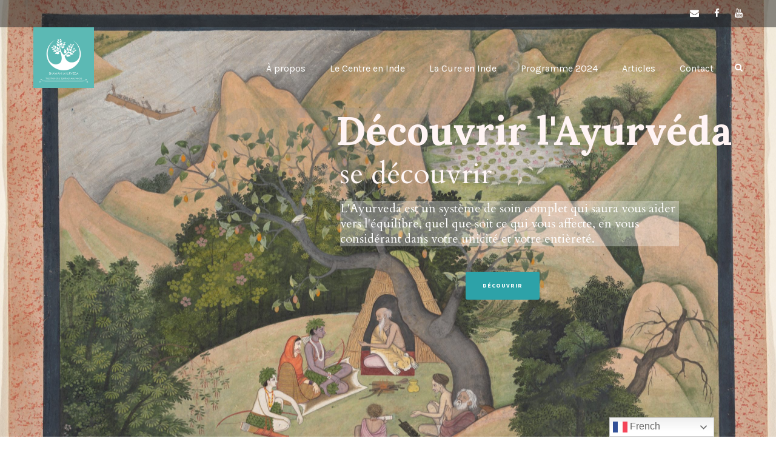

--- FILE ---
content_type: text/html; charset=UTF-8
request_url: http://bhawaniayurveda.com/
body_size: 21289
content:
<!DOCTYPE html>
<html lang="en-US" prefix="og: http://ogp.me/ns#" class="no-js">
<head>
	<meta charset="UTF-8">
	<meta name="viewport" content="width=device-width, initial-scale=1">
	<link rel="profile" href="http://gmpg.org/xfn/11">
	<link rel="pingback" href="http://bhawaniayurveda.com/xmlrpc.php">
	<title>Homepage - Main - Bhawani Ayurveda</title>
<meta name='robots' content='max-image-preview:large' />

<!-- This site is optimized with the Yoast SEO plugin v8.2 - https://yoast.com/wordpress/plugins/seo/ -->
<link rel="canonical" href="http://bhawaniayurveda.com/" />
<meta property="og:locale" content="en_US" />
<meta property="og:type" content="website" />
<meta property="og:title" content="Homepage - Main - Bhawani Ayurveda" />
<meta property="og:url" content="http://bhawaniayurveda.com/" />
<meta property="og:site_name" content="Bhawani Ayurveda" />
<meta name="twitter:card" content="summary_large_image" />
<meta name="twitter:title" content="Homepage - Main - Bhawani Ayurveda" />
<script type='application/ld+json'>{"@context":"https:\/\/schema.org","@type":"WebSite","@id":"#website","url":"http:\/\/bhawaniayurveda.com\/","name":"Bhawani Ayurveda","potentialAction":{"@type":"SearchAction","target":"http:\/\/bhawaniayurveda.com\/?s={search_term_string}","query-input":"required name=search_term_string"}}</script>
<!-- / Yoast SEO plugin. -->

<link rel='dns-prefetch' href='//fonts.googleapis.com' />
<link rel="alternate" type="application/rss+xml" title="Bhawani Ayurveda &raquo; Feed" href="http://bhawaniayurveda.com/feed/" />
<link rel="alternate" type="application/rss+xml" title="Bhawani Ayurveda &raquo; Comments Feed" href="http://bhawaniayurveda.com/comments/feed/" />
<script type="text/javascript">
window._wpemojiSettings = {"baseUrl":"https:\/\/s.w.org\/images\/core\/emoji\/14.0.0\/72x72\/","ext":".png","svgUrl":"https:\/\/s.w.org\/images\/core\/emoji\/14.0.0\/svg\/","svgExt":".svg","source":{"wpemoji":"http:\/\/bhawaniayurveda.com\/wp-includes\/js\/wp-emoji.js?ver=6.2.8","twemoji":"http:\/\/bhawaniayurveda.com\/wp-includes\/js\/twemoji.js?ver=6.2.8"}};
/**
 * @output wp-includes/js/wp-emoji-loader.js
 */

( function( window, document, settings ) {
	var src, ready, ii, tests;

	// Create a canvas element for testing native browser support of emoji.
	var canvas = document.createElement( 'canvas' );
	var context = canvas.getContext && canvas.getContext( '2d' );

	/**
	 * Checks if two sets of Emoji characters render the same visually.
	 *
	 * @since 4.9.0
	 *
	 * @private
	 *
	 * @param {string} set1 Set of Emoji to test.
	 * @param {string} set2 Set of Emoji to test.
	 *
	 * @return {boolean} True if the two sets render the same.
	 */
	function emojiSetsRenderIdentically( set1, set2 ) {
		// Cleanup from previous test.
		context.clearRect( 0, 0, canvas.width, canvas.height );
		context.fillText( set1, 0, 0 );
		var rendered1 = canvas.toDataURL();

		// Cleanup from previous test.
		context.clearRect( 0, 0, canvas.width, canvas.height );
		context.fillText( set2, 0, 0 );
		var rendered2 = canvas.toDataURL();

		return rendered1 === rendered2;
	}

	/**
	 * Determines if the browser properly renders Emoji that Twemoji can supplement.
	 *
	 * @since 4.2.0
	 *
	 * @private
	 *
	 * @param {string} type Whether to test for support of "flag" or "emoji".
	 *
	 * @return {boolean} True if the browser can render emoji, false if it cannot.
	 */
	function browserSupportsEmoji( type ) {
		var isIdentical;

		if ( ! context || ! context.fillText ) {
			return false;
		}

		/*
		 * Chrome on OS X added native emoji rendering in M41. Unfortunately,
		 * it doesn't work when the font is bolder than 500 weight. So, we
		 * check for bold rendering support to avoid invisible emoji in Chrome.
		 */
		context.textBaseline = 'top';
		context.font = '600 32px Arial';

		switch ( type ) {
			case 'flag':
				/*
				 * Test for Transgender flag compatibility. Added in Unicode 13.
				 *
				 * To test for support, we try to render it, and compare the rendering to how it would look if
				 * the browser doesn't render it correctly (white flag emoji + transgender symbol).
				 */
				isIdentical = emojiSetsRenderIdentically(
					'\uD83C\uDFF3\uFE0F\u200D\u26A7\uFE0F', // as a zero-width joiner sequence
					'\uD83C\uDFF3\uFE0F\u200B\u26A7\uFE0F'  // separated by a zero-width space
				);

				if ( isIdentical ) {
					return false;
				}

				/*
				 * Test for UN flag compatibility. This is the least supported of the letter locale flags,
				 * so gives us an easy test for full support.
				 *
				 * To test for support, we try to render it, and compare the rendering to how it would look if
				 * the browser doesn't render it correctly ([U] + [N]).
				 */
				isIdentical = emojiSetsRenderIdentically(
					'\uD83C\uDDFA\uD83C\uDDF3',       // as the sequence of two code points
					'\uD83C\uDDFA\u200B\uD83C\uDDF3'  // as the two code points separated by a zero-width space
				);

				if ( isIdentical ) {
					return false;
				}

				/*
				 * Test for English flag compatibility. England is a country in the United Kingdom, it
				 * does not have a two letter locale code but rather a five letter sub-division code.
				 *
				 * To test for support, we try to render it, and compare the rendering to how it would look if
				 * the browser doesn't render it correctly (black flag emoji + [G] + [B] + [E] + [N] + [G]).
				 */
				isIdentical = emojiSetsRenderIdentically(
					// as the flag sequence
					'\uD83C\uDFF4\uDB40\uDC67\uDB40\uDC62\uDB40\uDC65\uDB40\uDC6E\uDB40\uDC67\uDB40\uDC7F',
					// with each code point separated by a zero-width space
					'\uD83C\uDFF4\u200B\uDB40\uDC67\u200B\uDB40\uDC62\u200B\uDB40\uDC65\u200B\uDB40\uDC6E\u200B\uDB40\uDC67\u200B\uDB40\uDC7F'
				);

				return ! isIdentical;
			case 'emoji':
				/*
				 * Why can't we be friends? Everyone can now shake hands in emoji, regardless of skin tone!
				 *
				 * To test for Emoji 14.0 support, try to render a new emoji: Handshake: Light Skin Tone, Dark Skin Tone.
				 *
				 * The Handshake: Light Skin Tone, Dark Skin Tone emoji is a ZWJ sequence combining 🫱 Rightwards Hand,
				 * 🏻 Light Skin Tone, a Zero Width Joiner, 🫲 Leftwards Hand, and 🏿 Dark Skin Tone.
				 *
				 * 0x1FAF1 == Rightwards Hand
				 * 0x1F3FB == Light Skin Tone
				 * 0x200D == Zero-Width Joiner (ZWJ) that links the code points for the new emoji or
				 * 0x200B == Zero-Width Space (ZWS) that is rendered for clients not supporting the new emoji.
				 * 0x1FAF2 == Leftwards Hand
				 * 0x1F3FF == Dark Skin Tone.
				 *
				 * When updating this test for future Emoji releases, ensure that individual emoji that make up the
				 * sequence come from older emoji standards.
				 */
				isIdentical = emojiSetsRenderIdentically(
					'\uD83E\uDEF1\uD83C\uDFFB\u200D\uD83E\uDEF2\uD83C\uDFFF', // as the zero-width joiner sequence
					'\uD83E\uDEF1\uD83C\uDFFB\u200B\uD83E\uDEF2\uD83C\uDFFF'  // separated by a zero-width space
				);

				return ! isIdentical;
		}

		return false;
	}

	/**
	 * Adds a script to the head of the document.
	 *
	 * @ignore
	 *
	 * @since 4.2.0
	 *
	 * @param {Object} src The url where the script is located.
	 * @return {void}
	 */
	function addScript( src ) {
		var script = document.createElement( 'script' );

		script.src = src;
		script.defer = script.type = 'text/javascript';
		document.getElementsByTagName( 'head' )[0].appendChild( script );
	}

	tests = Array( 'flag', 'emoji' );

	settings.supports = {
		everything: true,
		everythingExceptFlag: true
	};

	/*
	 * Tests the browser support for flag emojis and other emojis, and adjusts the
	 * support settings accordingly.
	 */
	for( ii = 0; ii < tests.length; ii++ ) {
		settings.supports[ tests[ ii ] ] = browserSupportsEmoji( tests[ ii ] );

		settings.supports.everything = settings.supports.everything && settings.supports[ tests[ ii ] ];

		if ( 'flag' !== tests[ ii ] ) {
			settings.supports.everythingExceptFlag = settings.supports.everythingExceptFlag && settings.supports[ tests[ ii ] ];
		}
	}

	settings.supports.everythingExceptFlag = settings.supports.everythingExceptFlag && ! settings.supports.flag;

	// Sets DOMReady to false and assigns a ready function to settings.
	settings.DOMReady = false;
	settings.readyCallback = function() {
		settings.DOMReady = true;
	};

	// When the browser can not render everything we need to load a polyfill.
	if ( ! settings.supports.everything ) {
		ready = function() {
			settings.readyCallback();
		};

		/*
		 * Cross-browser version of adding a dom ready event.
		 */
		if ( document.addEventListener ) {
			document.addEventListener( 'DOMContentLoaded', ready, false );
			window.addEventListener( 'load', ready, false );
		} else {
			window.attachEvent( 'onload', ready );
			document.attachEvent( 'onreadystatechange', function() {
				if ( 'complete' === document.readyState ) {
					settings.readyCallback();
				}
			} );
		}

		src = settings.source || {};

		if ( src.concatemoji ) {
			addScript( src.concatemoji );
		} else if ( src.wpemoji && src.twemoji ) {
			addScript( src.twemoji );
			addScript( src.wpemoji );
		}
	}

} )( window, document, window._wpemojiSettings );
</script>
<style type="text/css">
img.wp-smiley,
img.emoji {
	display: inline !important;
	border: none !important;
	box-shadow: none !important;
	height: 1em !important;
	width: 1em !important;
	margin: 0 0.07em !important;
	vertical-align: -0.1em !important;
	background: none !important;
	padding: 0 !important;
}
</style>
	<link rel='stylesheet' id='wp-block-library-css' href='http://bhawaniayurveda.com/wp-includes/css/dist/block-library/style.css?ver=6.2.8' type='text/css' media='all' />
<link rel='stylesheet' id='classic-theme-styles-css' href='http://bhawaniayurveda.com/wp-includes/css/classic-themes.css?ver=6.2.8' type='text/css' media='all' />
<style id='global-styles-inline-css' type='text/css'>
body{--wp--preset--color--black: #000000;--wp--preset--color--cyan-bluish-gray: #abb8c3;--wp--preset--color--white: #ffffff;--wp--preset--color--pale-pink: #f78da7;--wp--preset--color--vivid-red: #cf2e2e;--wp--preset--color--luminous-vivid-orange: #ff6900;--wp--preset--color--luminous-vivid-amber: #fcb900;--wp--preset--color--light-green-cyan: #7bdcb5;--wp--preset--color--vivid-green-cyan: #00d084;--wp--preset--color--pale-cyan-blue: #8ed1fc;--wp--preset--color--vivid-cyan-blue: #0693e3;--wp--preset--color--vivid-purple: #9b51e0;--wp--preset--gradient--vivid-cyan-blue-to-vivid-purple: linear-gradient(135deg,rgba(6,147,227,1) 0%,rgb(155,81,224) 100%);--wp--preset--gradient--light-green-cyan-to-vivid-green-cyan: linear-gradient(135deg,rgb(122,220,180) 0%,rgb(0,208,130) 100%);--wp--preset--gradient--luminous-vivid-amber-to-luminous-vivid-orange: linear-gradient(135deg,rgba(252,185,0,1) 0%,rgba(255,105,0,1) 100%);--wp--preset--gradient--luminous-vivid-orange-to-vivid-red: linear-gradient(135deg,rgba(255,105,0,1) 0%,rgb(207,46,46) 100%);--wp--preset--gradient--very-light-gray-to-cyan-bluish-gray: linear-gradient(135deg,rgb(238,238,238) 0%,rgb(169,184,195) 100%);--wp--preset--gradient--cool-to-warm-spectrum: linear-gradient(135deg,rgb(74,234,220) 0%,rgb(151,120,209) 20%,rgb(207,42,186) 40%,rgb(238,44,130) 60%,rgb(251,105,98) 80%,rgb(254,248,76) 100%);--wp--preset--gradient--blush-light-purple: linear-gradient(135deg,rgb(255,206,236) 0%,rgb(152,150,240) 100%);--wp--preset--gradient--blush-bordeaux: linear-gradient(135deg,rgb(254,205,165) 0%,rgb(254,45,45) 50%,rgb(107,0,62) 100%);--wp--preset--gradient--luminous-dusk: linear-gradient(135deg,rgb(255,203,112) 0%,rgb(199,81,192) 50%,rgb(65,88,208) 100%);--wp--preset--gradient--pale-ocean: linear-gradient(135deg,rgb(255,245,203) 0%,rgb(182,227,212) 50%,rgb(51,167,181) 100%);--wp--preset--gradient--electric-grass: linear-gradient(135deg,rgb(202,248,128) 0%,rgb(113,206,126) 100%);--wp--preset--gradient--midnight: linear-gradient(135deg,rgb(2,3,129) 0%,rgb(40,116,252) 100%);--wp--preset--duotone--dark-grayscale: url('#wp-duotone-dark-grayscale');--wp--preset--duotone--grayscale: url('#wp-duotone-grayscale');--wp--preset--duotone--purple-yellow: url('#wp-duotone-purple-yellow');--wp--preset--duotone--blue-red: url('#wp-duotone-blue-red');--wp--preset--duotone--midnight: url('#wp-duotone-midnight');--wp--preset--duotone--magenta-yellow: url('#wp-duotone-magenta-yellow');--wp--preset--duotone--purple-green: url('#wp-duotone-purple-green');--wp--preset--duotone--blue-orange: url('#wp-duotone-blue-orange');--wp--preset--font-size--small: 13px;--wp--preset--font-size--medium: 20px;--wp--preset--font-size--large: 36px;--wp--preset--font-size--x-large: 42px;--wp--preset--spacing--20: 0.44rem;--wp--preset--spacing--30: 0.67rem;--wp--preset--spacing--40: 1rem;--wp--preset--spacing--50: 1.5rem;--wp--preset--spacing--60: 2.25rem;--wp--preset--spacing--70: 3.38rem;--wp--preset--spacing--80: 5.06rem;--wp--preset--shadow--natural: 6px 6px 9px rgba(0, 0, 0, 0.2);--wp--preset--shadow--deep: 12px 12px 50px rgba(0, 0, 0, 0.4);--wp--preset--shadow--sharp: 6px 6px 0px rgba(0, 0, 0, 0.2);--wp--preset--shadow--outlined: 6px 6px 0px -3px rgba(255, 255, 255, 1), 6px 6px rgba(0, 0, 0, 1);--wp--preset--shadow--crisp: 6px 6px 0px rgba(0, 0, 0, 1);}:where(.is-layout-flex){gap: 0.5em;}body .is-layout-flow > .alignleft{float: left;margin-inline-start: 0;margin-inline-end: 2em;}body .is-layout-flow > .alignright{float: right;margin-inline-start: 2em;margin-inline-end: 0;}body .is-layout-flow > .aligncenter{margin-left: auto !important;margin-right: auto !important;}body .is-layout-constrained > .alignleft{float: left;margin-inline-start: 0;margin-inline-end: 2em;}body .is-layout-constrained > .alignright{float: right;margin-inline-start: 2em;margin-inline-end: 0;}body .is-layout-constrained > .aligncenter{margin-left: auto !important;margin-right: auto !important;}body .is-layout-constrained > :where(:not(.alignleft):not(.alignright):not(.alignfull)){max-width: var(--wp--style--global--content-size);margin-left: auto !important;margin-right: auto !important;}body .is-layout-constrained > .alignwide{max-width: var(--wp--style--global--wide-size);}body .is-layout-flex{display: flex;}body .is-layout-flex{flex-wrap: wrap;align-items: center;}body .is-layout-flex > *{margin: 0;}:where(.wp-block-columns.is-layout-flex){gap: 2em;}.has-black-color{color: var(--wp--preset--color--black) !important;}.has-cyan-bluish-gray-color{color: var(--wp--preset--color--cyan-bluish-gray) !important;}.has-white-color{color: var(--wp--preset--color--white) !important;}.has-pale-pink-color{color: var(--wp--preset--color--pale-pink) !important;}.has-vivid-red-color{color: var(--wp--preset--color--vivid-red) !important;}.has-luminous-vivid-orange-color{color: var(--wp--preset--color--luminous-vivid-orange) !important;}.has-luminous-vivid-amber-color{color: var(--wp--preset--color--luminous-vivid-amber) !important;}.has-light-green-cyan-color{color: var(--wp--preset--color--light-green-cyan) !important;}.has-vivid-green-cyan-color{color: var(--wp--preset--color--vivid-green-cyan) !important;}.has-pale-cyan-blue-color{color: var(--wp--preset--color--pale-cyan-blue) !important;}.has-vivid-cyan-blue-color{color: var(--wp--preset--color--vivid-cyan-blue) !important;}.has-vivid-purple-color{color: var(--wp--preset--color--vivid-purple) !important;}.has-black-background-color{background-color: var(--wp--preset--color--black) !important;}.has-cyan-bluish-gray-background-color{background-color: var(--wp--preset--color--cyan-bluish-gray) !important;}.has-white-background-color{background-color: var(--wp--preset--color--white) !important;}.has-pale-pink-background-color{background-color: var(--wp--preset--color--pale-pink) !important;}.has-vivid-red-background-color{background-color: var(--wp--preset--color--vivid-red) !important;}.has-luminous-vivid-orange-background-color{background-color: var(--wp--preset--color--luminous-vivid-orange) !important;}.has-luminous-vivid-amber-background-color{background-color: var(--wp--preset--color--luminous-vivid-amber) !important;}.has-light-green-cyan-background-color{background-color: var(--wp--preset--color--light-green-cyan) !important;}.has-vivid-green-cyan-background-color{background-color: var(--wp--preset--color--vivid-green-cyan) !important;}.has-pale-cyan-blue-background-color{background-color: var(--wp--preset--color--pale-cyan-blue) !important;}.has-vivid-cyan-blue-background-color{background-color: var(--wp--preset--color--vivid-cyan-blue) !important;}.has-vivid-purple-background-color{background-color: var(--wp--preset--color--vivid-purple) !important;}.has-black-border-color{border-color: var(--wp--preset--color--black) !important;}.has-cyan-bluish-gray-border-color{border-color: var(--wp--preset--color--cyan-bluish-gray) !important;}.has-white-border-color{border-color: var(--wp--preset--color--white) !important;}.has-pale-pink-border-color{border-color: var(--wp--preset--color--pale-pink) !important;}.has-vivid-red-border-color{border-color: var(--wp--preset--color--vivid-red) !important;}.has-luminous-vivid-orange-border-color{border-color: var(--wp--preset--color--luminous-vivid-orange) !important;}.has-luminous-vivid-amber-border-color{border-color: var(--wp--preset--color--luminous-vivid-amber) !important;}.has-light-green-cyan-border-color{border-color: var(--wp--preset--color--light-green-cyan) !important;}.has-vivid-green-cyan-border-color{border-color: var(--wp--preset--color--vivid-green-cyan) !important;}.has-pale-cyan-blue-border-color{border-color: var(--wp--preset--color--pale-cyan-blue) !important;}.has-vivid-cyan-blue-border-color{border-color: var(--wp--preset--color--vivid-cyan-blue) !important;}.has-vivid-purple-border-color{border-color: var(--wp--preset--color--vivid-purple) !important;}.has-vivid-cyan-blue-to-vivid-purple-gradient-background{background: var(--wp--preset--gradient--vivid-cyan-blue-to-vivid-purple) !important;}.has-light-green-cyan-to-vivid-green-cyan-gradient-background{background: var(--wp--preset--gradient--light-green-cyan-to-vivid-green-cyan) !important;}.has-luminous-vivid-amber-to-luminous-vivid-orange-gradient-background{background: var(--wp--preset--gradient--luminous-vivid-amber-to-luminous-vivid-orange) !important;}.has-luminous-vivid-orange-to-vivid-red-gradient-background{background: var(--wp--preset--gradient--luminous-vivid-orange-to-vivid-red) !important;}.has-very-light-gray-to-cyan-bluish-gray-gradient-background{background: var(--wp--preset--gradient--very-light-gray-to-cyan-bluish-gray) !important;}.has-cool-to-warm-spectrum-gradient-background{background: var(--wp--preset--gradient--cool-to-warm-spectrum) !important;}.has-blush-light-purple-gradient-background{background: var(--wp--preset--gradient--blush-light-purple) !important;}.has-blush-bordeaux-gradient-background{background: var(--wp--preset--gradient--blush-bordeaux) !important;}.has-luminous-dusk-gradient-background{background: var(--wp--preset--gradient--luminous-dusk) !important;}.has-pale-ocean-gradient-background{background: var(--wp--preset--gradient--pale-ocean) !important;}.has-electric-grass-gradient-background{background: var(--wp--preset--gradient--electric-grass) !important;}.has-midnight-gradient-background{background: var(--wp--preset--gradient--midnight) !important;}.has-small-font-size{font-size: var(--wp--preset--font-size--small) !important;}.has-medium-font-size{font-size: var(--wp--preset--font-size--medium) !important;}.has-large-font-size{font-size: var(--wp--preset--font-size--large) !important;}.has-x-large-font-size{font-size: var(--wp--preset--font-size--x-large) !important;}
.wp-block-navigation a:where(:not(.wp-element-button)){color: inherit;}
:where(.wp-block-columns.is-layout-flex){gap: 2em;}
.wp-block-pullquote{font-size: 1.5em;line-height: 1.6;}
</style>
<link rel='stylesheet' id='contact-form-7-css' href='http://bhawaniayurveda.com/wp-content/plugins/contact-form-7/includes/css/styles.css?ver=5.1.4' type='text/css' media='all' />
<link rel='stylesheet' id='gdlr-core-google-font-css' href='https://fonts.googleapis.com/css?family=Raleway%3A100%2C100italic%2C200%2C200italic%2C300%2C300italic%2Cregular%2Citalic%2C500%2C500italic%2C600%2C600italic%2C700%2C700italic%2C800%2C800italic%2C900%2C900italic%7CKarla%3Aregular%2Citalic%2C700%2C700italic%7CComfortaa%3A300%2Cregular%2C500%2C600%2C700&#038;subset=latin-ext%2Clatin%2Cvietnamese%2Ccyrillic%2Cgreek%2Ccyrillic-ext&#038;ver=6.2.8' type='text/css' media='all' />
<link rel='stylesheet' id='font-awesome-css' href='http://bhawaniayurveda.com/wp-content/plugins/goodlayers-core/plugins/fontawesome/font-awesome.css?ver=6.2.8' type='text/css' media='all' />
<link rel='stylesheet' id='elegant-font-css' href='http://bhawaniayurveda.com/wp-content/plugins/goodlayers-core/plugins/elegant/elegant-font.css?ver=6.2.8' type='text/css' media='all' />
<link rel='stylesheet' id='gdlr-core-plugin-css' href='http://bhawaniayurveda.com/wp-content/plugins/goodlayers-core/plugins/style.css?ver=6.2.8' type='text/css' media='all' />
<link rel='stylesheet' id='gdlr-core-page-builder-css' href='http://bhawaniayurveda.com/wp-content/plugins/goodlayers-core/include/css/page-builder.css?ver=6.2.8' type='text/css' media='all' />
<link rel='stylesheet' id='rs-plugin-settings-css' href='http://bhawaniayurveda.com/wp-content/plugins/revslider/public/assets/css/rs6.css?ver=6.0.9' type='text/css' media='all' />
<style id='rs-plugin-settings-inline-css' type='text/css'>
#rs-demo-id {}
</style>
<style id='akismet-widget-style-inline-css' type='text/css'>

			.a-stats {
				--akismet-color-mid-green: #357b49;
				--akismet-color-white: #fff;
				--akismet-color-light-grey: #f6f7f7;

				max-width: 350px;
				width: auto;
			}

			.a-stats * {
				all: unset;
				box-sizing: border-box;
			}

			.a-stats strong {
				font-weight: 600;
			}

			.a-stats a.a-stats__link,
			.a-stats a.a-stats__link:visited,
			.a-stats a.a-stats__link:active {
				background: var(--akismet-color-mid-green);
				border: none;
				box-shadow: none;
				border-radius: 8px;
				color: var(--akismet-color-white);
				cursor: pointer;
				display: block;
				font-family: -apple-system, BlinkMacSystemFont, 'Segoe UI', 'Roboto', 'Oxygen-Sans', 'Ubuntu', 'Cantarell', 'Helvetica Neue', sans-serif;
				font-weight: 500;
				padding: 12px;
				text-align: center;
				text-decoration: none;
				transition: all 0.2s ease;
			}

			/* Extra specificity to deal with TwentyTwentyOne focus style */
			.widget .a-stats a.a-stats__link:focus {
				background: var(--akismet-color-mid-green);
				color: var(--akismet-color-white);
				text-decoration: none;
			}

			.a-stats a.a-stats__link:hover {
				filter: brightness(110%);
				box-shadow: 0 4px 12px rgba(0, 0, 0, 0.06), 0 0 2px rgba(0, 0, 0, 0.16);
			}

			.a-stats .count {
				color: var(--akismet-color-white);
				display: block;
				font-size: 1.5em;
				line-height: 1.4;
				padding: 0 13px;
				white-space: nowrap;
			}
		
</style>
<link rel='stylesheet' id='infinite-style-core-css' href='http://bhawaniayurveda.com/wp-content/themes/infinite/css/style-core.css?ver=6.2.8' type='text/css' media='all' />
<link rel='stylesheet' id='infinite-custom-style-css' href='http://bhawaniayurveda.com/wp-content/uploads/gdlr-style-custom.css?1595528691&#038;ver=6.2.8' type='text/css' media='all' />
<link rel='stylesheet' id='__EPYT__style-css' href='http://bhawaniayurveda.com/wp-content/plugins/youtube-embed-plus/styles/ytprefs.css?ver=14.2.1.3' type='text/css' media='all' />
<style id='__EPYT__style-inline-css' type='text/css'>

                .epyt-gallery-thumb {
                        width: 33.333%;
                }
                
</style>
<script type='text/javascript' src='http://bhawaniayurveda.com/wp-includes/js/jquery/jquery.js?ver=3.6.4' id='jquery-core-js'></script>
<script type='text/javascript' src='http://bhawaniayurveda.com/wp-includes/js/jquery/jquery-migrate.js?ver=3.4.0' id='jquery-migrate-js'></script>
<script type='text/javascript' src='http://bhawaniayurveda.com/wp-content/plugins/revslider/public/assets/js/revolution.tools.min.js?ver=6.0' id='tp-tools-js'></script>
<script type='text/javascript' src='http://bhawaniayurveda.com/wp-content/plugins/revslider/public/assets/js/rs6.min.js?ver=6.0.9' id='revmin-js'></script>
<!--[if lt IE 9]>
<script type='text/javascript' src='http://bhawaniayurveda.com/wp-content/themes/infinite/js/html5.js?ver=6.2.8' id='html5js-js'></script>
<![endif]-->
<script type='text/javascript' id='__ytprefs__-js-extra'>
/* <![CDATA[ */
var _EPYT_ = {"ajaxurl":"http:\/\/bhawaniayurveda.com\/wp-admin\/admin-ajax.php","security":"041b3f32da","gallery_scrolloffset":"20","eppathtoscripts":"http:\/\/bhawaniayurveda.com\/wp-content\/plugins\/youtube-embed-plus\/scripts\/","eppath":"http:\/\/bhawaniayurveda.com\/wp-content\/plugins\/youtube-embed-plus\/","epresponsiveselector":"[\"iframe.__youtube_prefs_widget__\"]","epdovol":"1","version":"14.2.1.3","evselector":"iframe.__youtube_prefs__[src], iframe[src*=\"youtube.com\/embed\/\"], iframe[src*=\"youtube-nocookie.com\/embed\/\"]","ajax_compat":"","maxres_facade":"eager","ytapi_load":"light","pause_others":"","stopMobileBuffer":"1","facade_mode":"","not_live_on_channel":"","vi_active":"","vi_js_posttypes":[]};
/* ]]> */
</script>
<script type='text/javascript' src='http://bhawaniayurveda.com/wp-content/plugins/youtube-embed-plus/scripts/ytprefs.js?ver=14.2.1.3' id='__ytprefs__-js'></script>
<link rel="https://api.w.org/" href="http://bhawaniayurveda.com/wp-json/" /><link rel="alternate" type="application/json" href="http://bhawaniayurveda.com/wp-json/wp/v2/pages/2039" /><link rel="EditURI" type="application/rsd+xml" title="RSD" href="http://bhawaniayurveda.com/xmlrpc.php?rsd" />
<link rel="wlwmanifest" type="application/wlwmanifest+xml" href="http://bhawaniayurveda.com/wp-includes/wlwmanifest.xml" />
<meta name="generator" content="WordPress 6.2.8" />
<link rel='shortlink' href='http://bhawaniayurveda.com/' />
<link rel="alternate" type="application/json+oembed" href="http://bhawaniayurveda.com/wp-json/oembed/1.0/embed?url=http%3A%2F%2Fbhawaniayurveda.com%2F" />
<link rel="alternate" type="text/xml+oembed" href="http://bhawaniayurveda.com/wp-json/oembed/1.0/embed?url=http%3A%2F%2Fbhawaniayurveda.com%2F&#038;format=xml" />
<style type="text/css">.recentcomments a{display:inline !important;padding:0 !important;margin:0 !important;}</style><meta name="generator" content="Powered by Slider Revolution 6.0.9 - responsive, Mobile-Friendly Slider Plugin for WordPress with comfortable drag and drop interface." />
<link rel="icon" href="http://bhawaniayurveda.com/wp-content/uploads/2017/03/cropped-finallogo-updated-1-32x32.png" sizes="32x32" />
<link rel="icon" href="http://bhawaniayurveda.com/wp-content/uploads/2017/03/cropped-finallogo-updated-1-192x192.png" sizes="192x192" />
<link rel="apple-touch-icon" href="http://bhawaniayurveda.com/wp-content/uploads/2017/03/cropped-finallogo-updated-1-180x180.png" />
<meta name="msapplication-TileImage" content="http://bhawaniayurveda.com/wp-content/uploads/2017/03/cropped-finallogo-updated-1-270x270.png" />
<script type="text/javascript">function setREVStartSize(a){try{var b,c=document.getElementById(a.c).parentNode.offsetWidth;if(c=0===c||isNaN(c)?window.innerWidth:c,a.tabw=void 0===a.tabw?0:parseInt(a.tabw),a.thumbw=void 0===a.thumbw?0:parseInt(a.thumbw),a.tabh=void 0===a.tabh?0:parseInt(a.tabh),a.thumbh=void 0===a.thumbh?0:parseInt(a.thumbh),a.tabhide=void 0===a.tabhide?0:parseInt(a.tabhide),a.thumbhide=void 0===a.thumbhide?0:parseInt(a.thumbhide),a.mh=void 0===a.mh||""==a.mh?0:a.mh,"fullscreen"===a.layout||"fullscreen"===a.l)b=Math.max(a.mh,window.innerHeight);else{for(var d in a.gw=Array.isArray(a.gw)?a.gw:[a.gw],a.rl)(void 0===a.gw[d]||0===a.gw[d])&&(a.gw[d]=a.gw[d-1]);for(var d in a.gh=void 0===a.el||""===a.el||Array.isArray(a.el)&&0==a.el.length?a.gh:a.el,a.gh=Array.isArray(a.gh)?a.gh:[a.gh],a.rl)(void 0===a.gh[d]||0===a.gh[d])&&(a.gh[d]=a.gh[d-1]);var e,f=Array(a.rl.length),g=0;for(var d in a.tabw=a.tabhide>=c?0:a.tabw,a.thumbw=a.thumbhide>=c?0:a.thumbw,a.tabh=a.tabhide>=c?0:a.tabh,a.thumbh=a.thumbhide>=c?0:a.thumbh,a.rl)f[d]=a.rl[d]<window.innerWidth?0:a.rl[d];for(var d in e=f[0],f)e>f[d]&&0<f[d]&&(e=f[d],g=d);var h=c>a.gw[g]+a.tabw+a.thumbw?1:(c-(a.tabw+a.thumbw))/a.gw[g];b=a.gh[g]*h+(a.tabh+a.thumbh)}void 0===window.rs_init_css&&(window.rs_init_css=document.head.appendChild(document.createElement("style"))),document.getElementById(a.c).height=b,window.rs_init_css.innerHTML+="#"+a.c+"_wrapper { height: "+b+"px }"}catch(a){console.log("Failure at Presize of Slider:"+a)}};</script>
</head>

<body class="home page-template-default page page-id-2039 gdlr-core-body infinite-body infinite-body-front infinite-full  infinite-with-sticky-navigation  infinite-blockquote-style-2 gdlr-core-link-to-lightbox" data-home-url="http://bhawaniayurveda.com/" >
<div class="infinite-mobile-header-wrap" ><div class="infinite-mobile-header infinite-header-background infinite-style-slide infinite-sticky-mobile-navigation " id="infinite-mobile-header" ><div class="infinite-mobile-header-container infinite-container clearfix" ><div class="infinite-logo  infinite-item-pdlr"><div class="infinite-logo-inner"><a class="" href="http://bhawaniayurveda.com/" ><img src="http://bhawaniayurveda.com/wp-content/uploads/2017/03/finallogo-updated.png" alt="" width="2608" height="2608" title="finallogo-updated" /></a></div></div><div class="infinite-mobile-menu-right" ><div class="infinite-main-menu-search" id="infinite-mobile-top-search" ><i class="fa fa-search" ></i></div><div class="infinite-top-search-wrap" >
	<div class="infinite-top-search-close" ></div>

	<div class="infinite-top-search-row" >
		<div class="infinite-top-search-cell" >
			<form role="search" method="get" class="search-form" action="http://bhawaniayurveda.com/">
	<input type="text" class="search-field infinite-title-font" placeholder="Search..." value="" name="s">
	<div class="infinite-top-search-submit"><i class="fa fa-search" ></i></div>
	<input type="submit" class="search-submit" value="Search">
	<div class="infinite-top-search-close"><i class="icon_close" ></i></div>
</form>
		</div>
	</div>

</div>
<div class="infinite-mobile-menu" ><a class="infinite-mm-menu-button infinite-mobile-menu-button infinite-mobile-button-hamburger-with-border" href="#infinite-mobile-menu" ><i class="fa fa-bars" ></i></a><div class="infinite-mm-menu-wrap infinite-navigation-font" id="infinite-mobile-menu" data-slide="right" ><ul id="menu-main-menu" class="m-menu"><li class="menu-item menu-item-type-post_type menu-item-object-page menu-item-107"><a href="http://bhawaniayurveda.com/about/">À propos</a></li>
<li class="menu-item menu-item-type-post_type menu-item-object-page menu-item-1732"><a href="http://bhawaniayurveda.com/the-centre-in-india/">Le Centre en Inde</a></li>
<li class="menu-item menu-item-type-post_type menu-item-object-page menu-item-1731"><a href="http://bhawaniayurveda.com/the-cure-in-india/">La Cure en Inde</a></li>
<li class="menu-item menu-item-type-post_type menu-item-object-page menu-item-1730"><a href="http://bhawaniayurveda.com/program/">Programme 2024</a></li>
<li class="menu-item menu-item-type-post_type menu-item-object-page menu-item-1729"><a href="http://bhawaniayurveda.com/articles-2/">Articles</a></li>
<li class="menu-item menu-item-type-post_type menu-item-object-page menu-item-1655"><a href="http://bhawaniayurveda.com/contact/">Contact</a></li>
</ul></div></div></div></div></div></div><div class="infinite-body-outer-wrapper ">
		<div class="infinite-body-wrapper clearfix  infinite-with-transparent-header infinite-with-frame">
	<div class="infinite-header-background-transparent" ><div class="infinite-top-bar" ><div class="infinite-top-bar-background" ></div><div class="infinite-top-bar-container infinite-container " ><div class="infinite-top-bar-container-inner clearfix" ><div class="infinite-top-bar-right infinite-item-pdlr"><div class="infinite-top-bar-right-social" ><a href="mailto:contact.bhawaniayurveda@gmail.com" target="_blank" class="infinite-top-bar-social-icon" title="email" ><i class="fa fa-envelope" ></i></a><a href="https://www.facebook.com/bhawaniayurveda" target="_blank" class="infinite-top-bar-social-icon" title="facebook" ><i class="fa fa-facebook" ></i></a><a href="https://www.facebook.com/bhawaniayurveda" target="_blank" class="infinite-top-bar-social-icon" title="youtube" ><i class="fa fa-youtube" ></i></a></div></div></div></div></div>	
<header class="infinite-header-wrap infinite-header-style-plain  infinite-style-menu-right infinite-sticky-navigation infinite-style-slide" data-navigation-offset="75px"  >
	<div class="infinite-header-background" ></div>
	<div class="infinite-header-container  infinite-container">
			
		<div class="infinite-header-container-inner clearfix">
			<div class="infinite-logo  infinite-item-pdlr"><div class="infinite-logo-inner"><a class="" href="http://bhawaniayurveda.com/" ><img src="http://bhawaniayurveda.com/wp-content/uploads/2017/03/finallogo-updated.png" alt="" width="2608" height="2608" title="finallogo-updated" /></a></div></div>			<div class="infinite-navigation infinite-item-pdlr clearfix infinite-navigation-submenu-indicator " >
			<div class="infinite-main-menu" id="infinite-main-menu" ><ul id="menu-main-menu-1" class="sf-menu"><li  class="menu-item menu-item-type-post_type menu-item-object-page menu-item-107 infinite-normal-menu"><a href="http://bhawaniayurveda.com/about/">À propos</a></li>
<li  class="menu-item menu-item-type-post_type menu-item-object-page menu-item-1732 infinite-normal-menu"><a href="http://bhawaniayurveda.com/the-centre-in-india/">Le Centre en Inde</a></li>
<li  class="menu-item menu-item-type-post_type menu-item-object-page menu-item-1731 infinite-normal-menu"><a href="http://bhawaniayurveda.com/the-cure-in-india/">La Cure en Inde</a></li>
<li  class="menu-item menu-item-type-post_type menu-item-object-page menu-item-1730 infinite-normal-menu"><a href="http://bhawaniayurveda.com/program/">Programme 2024</a></li>
<li  class="menu-item menu-item-type-post_type menu-item-object-page menu-item-1729 infinite-normal-menu"><a href="http://bhawaniayurveda.com/articles-2/">Articles</a></li>
<li  class="menu-item menu-item-type-post_type menu-item-object-page menu-item-1655 infinite-normal-menu"><a href="http://bhawaniayurveda.com/contact/">Contact</a></li>
</ul></div><div class="infinite-main-menu-right-wrap clearfix " ><div class="infinite-main-menu-search" id="infinite-top-search" ><i class="fa fa-search" ></i></div><div class="infinite-top-search-wrap" >
	<div class="infinite-top-search-close" ></div>

	<div class="infinite-top-search-row" >
		<div class="infinite-top-search-cell" >
			<form role="search" method="get" class="search-form" action="http://bhawaniayurveda.com/">
	<input type="text" class="search-field infinite-title-font" placeholder="Search..." value="" name="s">
	<div class="infinite-top-search-submit"><i class="fa fa-search" ></i></div>
	<input type="submit" class="search-submit" value="Search">
	<div class="infinite-top-search-close"><i class="icon_close" ></i></div>
</form>
		</div>
	</div>

</div>
</div>			</div><!-- infinite-navigation -->

		</div><!-- infinite-header-inner -->
	</div><!-- infinite-header-container -->
</header><!-- header --></div>	<div class="infinite-page-wrapper" id="infinite-page-wrapper" ><div class="gdlr-core-page-builder-body"><div class="gdlr-core-pbf-wrapper " style="padding: 0px 0px 0px 0px;" ><div class="gdlr-core-pbf-background-wrap" style="background-color: #3a34af ;"  ></div><div class="gdlr-core-pbf-wrapper-content gdlr-core-js "   ><div class="gdlr-core-pbf-wrapper-container clearfix gdlr-core-pbf-wrapper-full-no-space" ><div class="gdlr-core-pbf-element" ><div class="gdlr-core-revolution-slider-item gdlr-core-item-pdlr gdlr-core-item-pdb " style="padding-bottom: 0px ;"  >
			<!-- START Breeze Biz REVOLUTION SLIDER 6.0.9 --><p class="rs-p-wp-fix"></p>
			<rs-module-wrap id="rev_slider_7_1_wrapper" data-source="gallery" style="background:transparent;padding:0;">
				<rs-module id="rev_slider_7_1" style="display:none;" data-version="6.0.9">
					<rs-slides>
						<rs-slide data-key="rs-11" data-title="Slide" data-thumb="//bhawaniayurveda.com/wp-content/uploads/2020/07/DP153155-scaled-100x50.jpg" data-duration="10500" data-anim="ei:d;eo:d;s:600;r:0;t:fade;sl:d;">
							<img src="//bhawaniayurveda.com/wp-content/uploads/2020/07/DP153155-scaled.jpg" title="Rishis" width="2560" height="1819" class="rev-slidebg" data-no-retina>
<!--
							--><rs-layer
								id="slider-7-slide-11-layer-2" 
								data-type="text"
								data-color="rgba(142, 142, 147, 0.19)"
								data-rsp_ch="on"
								data-xy="x:282px;y:c;yo:-225px;"
								data-text="s:180;l:auto;fw:700;"
								data-frame_0="tp:600;"
								data-frame_1="tp:600;e:Power2.easeInOut;st:340;"
								data-frame_999="o:0;tp:600;e:nothing;st:w;"
								style="z-index:6;font-family:Open Sans;"
							>आयुर्वॆद 
							</rs-layer><!--

							--><rs-layer
								id="slider-7-slide-11-layer-3" 
								data-type="text"
								data-color="#fff4f4"
								data-rsp_ch="on"
								data-xy="x:514px;y:c;yo:-227px;"
								data-text="s:80;l:auto;fw:700;"
								data-frame_0="sX:0.9;sY:0.9;tp:600;"
								data-frame_1="tp:600;e:Power2.easeOut;st:600;sp:1000;"
								data-frame_999="o:0;tp:600;e:nothing;st:w;"
								style="z-index:7;font-family:Lora;"
							>Découvrir l'Ayurvéda 
							</rs-layer><!--

							--><rs-layer
								id="slider-7-slide-11-layer-4" 
								data-type="text"
								data-color="#fff7f7"
								data-rsp_ch="on"
								data-xy="x:522px;y:c;yo:-140px;"
								data-text="s:60;l:auto;"
								data-frame_0="sX:0.9;sY:0.9;tp:600;"
								data-frame_1="tp:600;e:Power2.easeOut;st:900;sp:1000;"
								data-frame_999="o:0;tp:600;e:nothing;st:w;"
								style="z-index:8;font-family:Cardo;"
							>se découvrir 
							</rs-layer><!--

							--><rs-layer
								id="slider-7-slide-11-layer-5" 
								data-type="text"
								data-color="#ffffff"
								data-rsp_ch="on"
								data-xy="x:523px;y:c;yo:-38px;"
								data-text="w:normal;s:25;l:31;"
								data-dim="w:690px;"
								data-frame_0="sX:0.9;sY:0.9;tp:600;"
								data-frame_1="tp:600;e:Power2.easeOut;st:1200;sp:1000;"
								data-frame_999="o:0;tp:600;e:nothing;st:w;"
								style="z-index:9;background-color:rgba(255,255,255,0.31);font-family:Cardo;"
							>L'Ayurveda est un système de soin complet qui saura vous aider vers l'équilibre, quel que soit ce qui vous affecte, en vous considérant dans votre unicité et votre entièreté. 
							</rs-layer><!--

							--><a
								id="slider-7-slide-11-layer-6" 
								class="rs-layer rev-btn"
								href="http://bhawaniayurveda.com/the-cure-in-india/" target="_self" rel="nofollow"
								data-type="button"
								data-color="rgba(255,255,255,1)"
								data-rsp_ch="on"
								data-xy="x:c;xo:234px;y:c;yo:88px;"
								data-text="s:12;l:17;ls:1px;fw:700;"
								data-vbility="t,t,f,f"
								data-padding="t:20;r:35;b:20;l:35;"
								data-border="bor:3px,3px,3px,3px;"
								data-frame_0="sX:0.9;sY:0.9;tp:600;"
								data-frame_1="tp:600;e:Power2.easeOut;st:1500;sp:1000;"
								data-frame_999="o:0;tp:600;e:nothing;st:w;"
								data-frame_hover="bgc:#1ace9b;boc:#000;bor:3px,3px,3px,3px;bos:solid;oX:50;oY:50;sp:0;"
								style="z-index:5;background-color:#2da2a8;font-family:Source Sans Pro;text-transform:uppercase;cursor:pointer;outline:none;box-shadow:none;box-sizing:border-box;-moz-box-sizing:border-box;-webkit-box-sizing:border-box;"
							>Découvrir 
							</a><!--
-->						</rs-slide>
						<rs-slide data-key="rs-12" data-title="Slide" data-thumb="//bhawaniayurveda.com/wp-content/uploads/2022/08/b0b53f9d19c30b6bcffb523a5ecb6996-scaled-100x50.jpg" data-duration="10500" data-anim="ei:d;eo:d;s:600;r:0;t:fade;sl:d;">
							<img src="//bhawaniayurveda.com/wp-content/uploads/2022/08/b0b53f9d19c30b6bcffb523a5ecb6996-scaled.jpg" title="b0b53f9d19c30b6bcffb523a5ecb6996" width="1811" height="2560" class="rev-slidebg" data-no-retina>
<!--
							--><rs-layer
								id="slider-7-slide-12-layer-3" 
								data-type="text"
								data-color="rgba(255,255,255,1)"
								data-rsp_ch="on"
								data-xy="x:48px;y:c;yo:-233px;"
								data-text="s:80;l:auto;fw:700;"
								data-frame_0="sX:0.9;sY:0.9;tp:600;"
								data-frame_1="tp:600;e:Power2.easeOut;st:600;sp:1000;"
								data-frame_999="o:0;tp:600;e:nothing;st:w;"
								style="z-index:6;font-family:Lora;"
							>Evènements 
							</rs-layer><!--

							--><rs-layer
								id="slider-7-slide-12-layer-4" 
								data-type="text"
								data-color="rgba(255,255,255,1)"
								data-rsp_ch="on"
								data-xy="x:46px;y:c;yo:-150px;"
								data-text="s:60;l:auto;"
								data-frame_0="sX:0.9;sY:0.9;tp:600;"
								data-frame_1="tp:600;e:Power2.easeOut;st:900;sp:1000;"
								data-frame_999="o:0;tp:600;e:nothing;st:w;"
								style="z-index:7;font-family:Cardo;"
							>Conférences, conseils & formations 
							</rs-layer><!--

							--><rs-layer
								id="slider-7-slide-12-layer-5" 
								data-type="text"
								data-color="#ffffff"
								data-rsp_ch="on"
								data-xy="x:53px;y:c;yo:-42px;"
								data-text="w:normal;s:25;l:31;"
								data-dim="w:624px;h:96px;"
								data-frame_0="sX:0.9;sY:0.9;tp:600;"
								data-frame_1="tp:600;e:Power2.easeOut;st:1200;sp:1000;"
								data-frame_999="o:0;tp:600;e:nothing;st:w;"
								style="z-index:8;background-color:rgba(255,255,255,0.25);font-family:Cardo;"
							>Des moments privilégiés pour se rencontrer dans diverses villes pour des bilans ayurvédiques, conférences et stages autour de l'Ayurvéda. 
							</rs-layer><!--

							--><a
								id="slider-7-slide-12-layer-6" 
								class="rs-layer rev-btn"
								href="http://bhawaniayurveda.com/program/" target="_self" rel="nofollow"
								data-type="button"
								data-color="rgba(255,255,255,1)"
								data-rsp_ch="on"
								data-xy="x:c;xo:-147px;y:c;yo:49px;"
								data-text="s:12;l:17;ls:1px;fw:700;"
								data-vbility="t,t,f,f"
								data-padding="t:20;r:35;b:20;l:35;"
								data-border="bor:3px,3px,3px,3px;"
								data-frame_0="sX:0.9;sY:0.9;tp:600;"
								data-frame_1="tp:600;e:Power2.easeOut;st:1500;sp:1000;"
								data-frame_999="o:0;tp:600;e:nothing;st:w;"
								data-frame_hover="bgc:#1ace9b;boc:#000;bor:3px,3px,3px,3px;bos:solid;oX:50;oY:50;sp:0;"
								style="z-index:9;background-color:#2da2a8;font-family:Source Sans Pro;text-transform:uppercase;cursor:pointer;outline:none;box-shadow:none;box-sizing:border-box;-moz-box-sizing:border-box;-webkit-box-sizing:border-box;"
							>Informations 
							</a><!--
-->						</rs-slide>
					</rs-slides>
					<rs-progress class="rs-bottom" style="visibility: hidden !important;"></rs-progress>
				</rs-module>
				<script type="text/javascript">
					setREVStartSize({c: 'rev_slider_7_1',rl:[1240,1024,778,480],el:[988],gw:[1240],gh:[988],layout:'fullscreen',offsetContainer:'',offset:'',mh:"800"});
					var	revapi7,
						tpj;
					jQuery(function() {
						tpj = jQuery;
						if(tpj("#rev_slider_7_1").revolution == undefined){
							revslider_showDoubleJqueryError("#rev_slider_7_1");
						}else{
							revapi7 = tpj("#rev_slider_7_1").show().revolution({
								jsFileLocation:"//bhawaniayurveda.com/wp-content/plugins/revslider/public/assets/js/",
								sliderLayout:"fullscreen",
								visibilityLevels:"1240,1024,778,480",
								gridwidth:1240,
								gridheight:988,
								minHeight:800,
								editorheight:"988,768,960,720",
								responsiveLevels:"1240,1024,778,480",
								disableProgressBar:"on",
								navigation: {
									mouseScrollNavigation:false,
									onHoverStop:false,
									touch: {
										touchenabled:true
									},
									arrows: {
										enable:true,
										style:"uranus",
										hide_onleave:true,
										left: {

										},
										right: {

										}
									},
									bullets: {
										enable:true,
										tmp:"<span class=\"tp-bullet-inner\"></span>",
										style:"uranus",
										v_offset:40,
										space:10
									}
								},
								fallbacks: {
									ignoreHeightChanges:"",
									allowHTML5AutoPlayOnAndroid:true
								},
							});
						}
						
					});
				</script>
				<script>
					var htmlDivCss = unescape("%23rev_slider_7_1_wrapper%20.uranus.tparrows%20%7B%0A%20%20width%3A50px%3B%0A%20%20height%3A50px%3B%0A%20%20background%3Argba%28255%2C255%2C255%2C0%29%3B%0A%20%7D%0A%20%23rev_slider_7_1_wrapper%20.uranus.tparrows%3Abefore%20%7B%0A%20width%3A50px%3B%0A%20height%3A50px%3B%0A%20line-height%3A50px%3B%0A%20font-size%3A40px%3B%0A%20transition%3Aall%200.3s%3B%0A-webkit-transition%3Aall%200.3s%3B%0A%20%7D%0A%20%0A%20%20%23rev_slider_7_1_wrapper%20.uranus.tparrows%3Ahover%3Abefore%20%7B%0A%20%20%20%20opacity%3A0.75%3B%0A%20%20%7D%0A%23rev_slider_7_1_wrapper%20.uranus%20.tp-bullet%7B%0A%20%20border-radius%3A%2050%25%3B%0A%20%20box-shadow%3A%200%200%200%202px%20rgba%28255%2C255%2C255%2C0%29%3B%0A%20%20-webkit-transition%3A%20box-shadow%200.3s%20ease%3B%0A%20%20transition%3A%20box-shadow%200.3s%20ease%3B%0A%20%20background%3Atransparent%3B%0A%20%20width%3A15px%3B%0A%20%20height%3A15px%3B%0A%7D%0A%23rev_slider_7_1_wrapper%20.uranus%20.tp-bullet.selected%2C%0A%23rev_slider_7_1_wrapper%20.uranus%20.tp-bullet%3Ahover%20%7B%0A%20%20box-shadow%3A%200%200%200%202px%20rgba%28255%2C255%2C255%2C1%29%3B%0A%20%20border%3Anone%3B%0A%20%20border-radius%3A%2050%25%3B%0A%20%20background%3Atransparent%3B%0A%7D%0A%0A%23rev_slider_7_1_wrapper%20.uranus%20.tp-bullet-inner%20%7B%0A%20%20-webkit-transition%3A%20background-color%200.3s%20ease%2C%20-webkit-transform%200.3s%20ease%3B%0A%20%20transition%3A%20background-color%200.3s%20ease%2C%20transform%200.3s%20ease%3B%0A%20%20top%3A%200%3B%0A%20%20left%3A%200%3B%0A%20%20width%3A%20100%25%3B%0A%20%20height%3A%20100%25%3B%0A%20%20outline%3A%20none%3B%0A%20%20border-radius%3A%2050%25%3B%0A%20%20background-color%3A%20rgba%28255%2C255%2C255%2C0%29%3B%0A%20%20background-color%3A%20rgba%28255%2C255%2C255%2C0.3%29%3B%0A%20%20text-indent%3A%20-999em%3B%0A%20%20cursor%3A%20pointer%3B%0A%20%20position%3A%20absolute%3B%0A%7D%0A%0A%23rev_slider_7_1_wrapper%20.uranus%20.tp-bullet.selected%20.tp-bullet-inner%2C%0A%23rev_slider_7_1_wrapper%20.uranus%20.tp-bullet%3Ahover%20.tp-bullet-inner%7B%0A%20transform%3A%20scale%280.4%29%3B%0A%20-webkit-transform%3A%20scale%280.4%29%3B%0A%20background-color%3Argba%28255%2C255%2C255%2C1%29%3B%0A%7D%0A");
					var htmlDiv = document.getElementById('rs-plugin-settings-inline-css');
					if(htmlDiv) {
						htmlDiv.innerHTML = htmlDiv.innerHTML + htmlDivCss;
					}else{
						var htmlDiv = document.createElement('div');
						htmlDiv.innerHTML = '<style>' + htmlDivCss + '</style>';
						document.getElementsByTagName('head')[0].appendChild(htmlDiv.childNodes[0]);
					}
				</script>
			</rs-module-wrap>
			<!-- END REVOLUTION SLIDER -->
</div></div></div></div></div><div class="gdlr-core-pbf-section" ><div class="gdlr-core-pbf-section-container gdlr-core-container clearfix" ><div class="gdlr-core-pbf-element" ><div class="gdlr-core-space-item gdlr-core-item-pdlr " style="padding-top: 30px ;"  ></div></div></div></div><div class="gdlr-core-pbf-wrapper " style="margin: -80px 0px 0px 0px;padding: 30px 0px 30px 0px;"  id="gdlr-core-wrapper-1" ><div class="gdlr-core-pbf-background-wrap"  ></div><div class="gdlr-core-pbf-wrapper-content gdlr-core-js "   ><div class="gdlr-core-pbf-wrapper-container clearfix gdlr-core-container" ><div class="gdlr-core-pbf-column gdlr-core-column-20 gdlr-core-column-first"  id="gdlr-core-column-17507" ><div class="gdlr-core-pbf-column-content-margin gdlr-core-js "   ><div class="gdlr-core-pbf-background-wrap" style="border-width: 1px 1px 1px 1px;border-color: #ffffff ;border-style: solid ;"  ></div><div class="gdlr-core-pbf-column-content clearfix gdlr-core-js "   ><div class="gdlr-core-pbf-element" ><div class="gdlr-core-image-item gdlr-core-item-pdb  gdlr-core-center-align gdlr-core-item-pdlr"  ><div class="gdlr-core-image-item-wrap gdlr-core-media-image  gdlr-core-image-item-style-round" style="border-width: 0px;"  ><img src="http://bhawaniayurveda.com/wp-content/uploads/2019/10/mananpulse.png" alt="" width="1920" height="1280" title="mananpulse" /></div></div></div><div class="gdlr-core-pbf-element" ><div class="gdlr-core-title-item gdlr-core-item-pdb clearfix  gdlr-core-left-align gdlr-core-title-item-caption-bottom gdlr-core-item-pdlr" style="padding-bottom: 20px ;"  ><div class="gdlr-core-title-item-title-wrap "  ><h3 class="gdlr-core-title-item-title gdlr-core-skin-title " style="font-size: 20px ;font-weight: 700 ;letter-spacing: 0px ;text-transform: none ;"  >Le Dr. Manan Soni<span class="gdlr-core-title-item-title-divider gdlr-core-skin-divider" ></span></h3></div><span class="gdlr-core-title-item-caption gdlr-core-info-font gdlr-core-skin-caption" style="font-size: 12px ;font-weight: 300 ;font-style: normal ;margin-top: 5px ;"  >Fondateur du Centre Bhawani Ayurveda </span></div></div><div class="gdlr-core-pbf-element" ><div class="gdlr-core-text-box-item gdlr-core-item-pdlr gdlr-core-item-pdb gdlr-core-left-align" style="padding-bottom: 0px ;"  ><div class="gdlr-core-text-box-item-content" style="font-size: 14px ;text-transform: none ;"  ><p>Quel que soit ce qui vous affecte, le Dr Manan Soni, B.A.M.S (Docteur en Ayurveda, Médecine et Chirurgie) et spécialiste en Panchakarma, sera heureux de vous accompagner sur votre chemin avec l&#8217;aide de l&#8217;Ayurveda.</p>
</div></div></div><div class="gdlr-core-pbf-element" ><div class="gdlr-core-button-item gdlr-core-item-pdlr gdlr-core-item-pdb gdlr-core-left-align"  ><a class="gdlr-core-button  gdlr-core-button-transparent gdlr-core-button-no-border" href="http://www.bhawaniayurveda.com/about"  id="gdlr-core-button-id-63366"  ><span class="gdlr-core-content" >Lire plus</span><i class="gdlr-core-pos-right arrow_right"  ></i></a></div></div></div></div></div><div class="gdlr-core-pbf-column gdlr-core-column-20" ><div class="gdlr-core-pbf-column-content-margin gdlr-core-js "   ><div class="gdlr-core-pbf-column-content clearfix gdlr-core-js "   ><div class="gdlr-core-pbf-element" ><div class="gdlr-core-image-item gdlr-core-item-pdb  gdlr-core-center-align gdlr-core-item-pdlr"  ><div class="gdlr-core-image-item-wrap gdlr-core-media-image  gdlr-core-image-item-style-round" style="border-width: 0px;"  ><img src="http://bhawaniayurveda.com/wp-content/uploads/2019/10/centre-1.png" alt="" width="1920" height="1280" title="centre" /></div></div></div><div class="gdlr-core-pbf-element" ><div class="gdlr-core-title-item gdlr-core-item-pdb clearfix  gdlr-core-left-align gdlr-core-title-item-caption-bottom gdlr-core-item-pdlr" style="padding-bottom: 20px ;"  ><div class="gdlr-core-title-item-title-wrap "  ><h3 class="gdlr-core-title-item-title gdlr-core-skin-title " style="font-size: 20px ;font-weight: 700 ;letter-spacing: 0px ;text-transform: none ;"  >Le Centre au pied de l'Himalaya<span class="gdlr-core-title-item-title-divider gdlr-core-skin-divider" ></span></h3></div><span class="gdlr-core-title-item-caption gdlr-core-info-font gdlr-core-skin-caption" style="font-size: 12px ;font-weight: 300 ;font-style: normal ;margin-top: 5px ;"  >A Bir, Himachal Pradesh</span></div></div><div class="gdlr-core-pbf-element" ><div class="gdlr-core-text-box-item gdlr-core-item-pdlr gdlr-core-item-pdb gdlr-core-left-align" style="padding-bottom: 0px ;"  ><div class="gdlr-core-text-box-item-content" style="font-size: 14px ;text-transform: none ;"  ><p>Suivant la promesse faite à son arrière Grand-Père, Bhawani Das, le Dr. Manan Soni a fondé un Centre de soins dans son village natal en Inde du Nord, accueillant des patients du monde entier au printemps et en automne.</p>
</div></div></div><div class="gdlr-core-pbf-element" ><div class="gdlr-core-button-item gdlr-core-item-pdlr gdlr-core-item-pdb gdlr-core-left-align"  ><a class="gdlr-core-button  gdlr-core-button-transparent gdlr-core-button-no-border" href="http://bhawaniayurveda.com/the-centre-in-india/"  id="gdlr-core-button-id-44427"  ><span class="gdlr-core-content" >Lire plus</span><i class="gdlr-core-pos-right arrow_right"  ></i></a></div></div></div></div></div><div class="gdlr-core-pbf-column gdlr-core-column-20" ><div class="gdlr-core-pbf-column-content-margin gdlr-core-js "   ><div class="gdlr-core-pbf-column-content clearfix gdlr-core-js "   ><div class="gdlr-core-pbf-element" ><div class="gdlr-core-image-item gdlr-core-item-pdb  gdlr-core-center-align gdlr-core-item-pdlr"  ><div class="gdlr-core-image-item-wrap gdlr-core-media-image  gdlr-core-image-item-style-round" style="border-width: 0px;"  ><img src="http://bhawaniayurveda.com/wp-content/uploads/2020/07/Untitled-1-4.png" alt="" width="1726" height="1145" title="Untitled-1" /></div></div></div><div class="gdlr-core-pbf-element" ><div class="gdlr-core-title-item gdlr-core-item-pdb clearfix  gdlr-core-left-align gdlr-core-title-item-caption-bottom gdlr-core-item-pdlr" style="padding-bottom: 20px ;"  ><div class="gdlr-core-title-item-title-wrap "  ><h3 class="gdlr-core-title-item-title gdlr-core-skin-title " style="font-size: 20px ;font-weight: 700 ;letter-spacing: 0px ;text-transform: none ;"  >Panchakarma: Art & Science de la Nature<span class="gdlr-core-title-item-title-divider gdlr-core-skin-divider" ></span></h3></div><span class="gdlr-core-title-item-caption gdlr-core-info-font gdlr-core-skin-caption" style="font-size: 12px ;font-weight: 300 ;font-style: normal ;margin-top: 5px ;"  >Une véritable cure de santé profonde</span></div></div><div class="gdlr-core-pbf-element" ><div class="gdlr-core-text-box-item gdlr-core-item-pdlr gdlr-core-item-pdb gdlr-core-left-align" style="padding-bottom: 0px ;"  ><div class="gdlr-core-text-box-item-content" style="font-size: 14px ;text-transform: none ;"  ><p>L&#8217;Ayurvéda est à la fois une science, un art et une philosophie multimillénaire pour prendre soin de sa santé autant en préventif qu&#8217;en curatif.</p>
</div></div></div><div class="gdlr-core-pbf-element" ><div class="gdlr-core-button-item gdlr-core-item-pdlr gdlr-core-item-pdb gdlr-core-left-align"  ><a class="gdlr-core-button  gdlr-core-button-transparent gdlr-core-button-no-border" href="http://bhawaniayurveda.com/the-cure-in-india/"  id="gdlr-core-button-id-83183"  ><span class="gdlr-core-content" >Lire plus</span><i class="gdlr-core-pos-right arrow_right"  ></i></a></div></div></div></div></div></div></div></div><div class="gdlr-core-pbf-wrapper " style="padding: 120px 0px 180px 0px;" ><div class="gdlr-core-pbf-background-wrap"  ><div class="gdlr-core-pbf-background gdlr-core-parallax gdlr-core-js" style="background-image: url(http://bhawaniayurveda.com/wp-content/uploads/2020/07/DP153185.jpg) ;background-size: cover ;background-position: center ;"  data-parallax-speed="0.1"  ></div></div><div class="gdlr-core-pbf-wrapper-content gdlr-core-js "   ><div class="gdlr-core-pbf-wrapper-container clearfix gdlr-core-container" ><div class="gdlr-core-pbf-column gdlr-core-column-30 gdlr-core-column-first" ><div class="gdlr-core-pbf-column-content-margin gdlr-core-js "   ><div class="gdlr-core-pbf-column-content clearfix gdlr-core-js "   ><div class="gdlr-core-pbf-element" ><div class="gdlr-core-title-item gdlr-core-item-pdb clearfix  gdlr-core-left-align gdlr-core-title-item-caption-top gdlr-core-item-pdlr"  ><span class="gdlr-core-title-item-caption gdlr-core-info-font gdlr-core-skin-caption" style="font-size: 17px ;font-style: normal ;color: #ffffff ;margin-bottom: 5px ;"  >Rencontres uniques </span><div class="gdlr-core-title-item-title-wrap "  ><h3 class="gdlr-core-title-item-title gdlr-core-skin-title " style="font-size: 43px ;letter-spacing: 0px ;text-transform: none ;color: #ffffff ;"  >Programme<span class="gdlr-core-title-item-title-divider gdlr-core-skin-divider" ></span></h3></div></div></div><div class="gdlr-core-pbf-element" ><div class="gdlr-core-text-box-item gdlr-core-item-pdlr gdlr-core-item-pdb gdlr-core-left-align" style="padding-bottom: 10px ;"  ><div class="gdlr-core-text-box-item-content" style="font-size: 16px ;text-transform: none ;color: #ffffff ;"  ><p>Des rencontres dans diverses villes pour des bilans ayurvediques, conférences et stages: des moments privilégiés à ne pas manquer!</p>
<p>Le Centre vous accueillera au printemps et en automne 2024 pour des cures Panchakarma (places limitées-réservations ouvertes).</p>
</div></div></div><div class="gdlr-core-pbf-element" ><div class="gdlr-core-button-item gdlr-core-item-pdlr gdlr-core-item-pdb gdlr-core-left-align"  ><a class="gdlr-core-button  gdlr-core-button-gradient-v gdlr-core-button-no-border" href="http://bhawaniayurveda.com/program-2020-2021/"  style="box-shadow: 0 12px 22px rgba(52, 181, 161,0.2); -moz-box-shadow: 0 12px 22px rgba(52, 181, 161,0.2); -webkit-box-shadow: 0 12px 22px rgba(52, 181, 161,0.2); font-size: 13px ;font-weight: 700 ;letter-spacing: 0px ;padding: 14px 24px 16px 24px;text-transform: none ;border-radius: 3px;-moz-border-radius: 3px;-webkit-border-radius: 3px;background: #34b5a1 ;background: linear-gradient(to right, #34b5a1, #6a8682);-moz-background: linear-gradient(to right, #34b5a1, #6a8682);-o-background: linear-gradient(to right, #34b5a1, #6a8682);-webkit-background: linear-gradient(to right, #34b5a1, #6a8682);"  ><span class="gdlr-core-content" >Informations</span></a></div></div></div></div></div></div></div></div><div class="gdlr-core-pbf-wrapper " style="margin: -80px auto 80px auto;padding: 80px 0px 50px 0px;max-width: 1400px ;"  id="gdlr-core-wrapper-2" ><div class="gdlr-core-pbf-background-wrap" style="box-shadow: 0px 0px 156px rgba(33, 33, 33,0.08); -moz-box-shadow: 0px 0px 156px rgba(33, 33, 33,0.08); -webkit-box-shadow: 0px 0px 156px rgba(33, 33, 33,0.08); background-color: #ffffff ;"  ></div><div class="gdlr-core-pbf-background-frame" style="margin: 20px 20px 20px 20px;border-width: 1px 1px 1px 1px;border-style: solid ;border-color: #ffffff ;"  ></div><div class="gdlr-core-pbf-wrapper-content gdlr-core-js "  data-gdlr-animation="fadeInUp" data-gdlr-animation-duration="600ms" data-gdlr-animation-offset="0.8"  ><div class="gdlr-core-pbf-wrapper-container clearfix gdlr-core-container" ><div class="gdlr-core-pbf-column gdlr-core-column-15 gdlr-core-column-first" ><div class="gdlr-core-pbf-column-content-margin gdlr-core-js "   ><div class="gdlr-core-pbf-column-content clearfix gdlr-core-js "   ><div class="gdlr-core-pbf-element" ><div class="gdlr-core-column-service-item gdlr-core-item-pdb  gdlr-core-center-align gdlr-core-no-caption gdlr-core-item-pdlr" style="padding-bottom: 30px;"  ><div class="gdlr-core-column-service-media gdlr-core-media-image" style="margin-left: auto ;margin-right: auto ;"  ></div><div class="gdlr-core-column-service-content-wrapper" ><div class="gdlr-core-column-service-title-wrap"  ><h3 class="gdlr-core-column-service-title gdlr-core-skin-title" style="font-size: 19px ;font-weight: 700 ;text-transform: none ;"  >Conseils</h3></div><div class="gdlr-core-column-service-content" style="font-size: 14px ;text-transform: none ;"  ><p>Des conseils personnalisés avec lecture du pouls et bilan Ayurvedique pour comprendre la source des déséquilibres et y répondre.</p>
<a class="gdlr-core-column-service-read-more gdlr-core-info-font" href="http://bhawaniayurveda.com/program/"  target="_self" style="font-style: normal ;"  >Informations</a></div></div></div></div></div></div></div><div class="gdlr-core-pbf-column gdlr-core-column-15"  id="gdlr-core-column-50156" ><div class="gdlr-core-pbf-column-content-margin gdlr-core-js "   ><div class="gdlr-core-pbf-background-wrap"  ></div><div class="gdlr-core-pbf-background-frame" style="border-width: 0px 1px 0px 0px;border-style: solid ;border-color: #e0e0e0 ;"  ></div><div class="gdlr-core-pbf-column-content clearfix gdlr-core-js "   ><div class="gdlr-core-pbf-element" ><div class="gdlr-core-column-service-item gdlr-core-item-pdb  gdlr-core-center-align gdlr-core-no-caption gdlr-core-item-pdlr" style="padding-bottom: 0px;"  ><div class="gdlr-core-column-service-media gdlr-core-media-image" style="margin-bottom: 24px;margin-left: auto ;margin-right: auto ;"  ></div><div class="gdlr-core-column-service-content-wrapper" ><div class="gdlr-core-column-service-title-wrap"  ><h3 class="gdlr-core-column-service-title gdlr-core-skin-title" style="font-size: 19px ;font-weight: 700 ;text-transform: none ;"  >Conférences</h3></div><div class="gdlr-core-column-service-content" style="font-size: 14px ;text-transform: none ;"  ><p>Des rencontres uniques pour découvrir la sagesse Ayurvedique et son application dans notre monde moderne.</p>
<a class="gdlr-core-column-service-read-more gdlr-core-info-font" href="http://bhawaniayurveda.com/program/"  target="_self" style="font-style: normal ;"  >Informations</a></div></div></div></div></div></div></div><div class="gdlr-core-pbf-column gdlr-core-column-15" ><div class="gdlr-core-pbf-column-content-margin gdlr-core-js "   ><div class="gdlr-core-pbf-column-content clearfix gdlr-core-js "   ><div class="gdlr-core-pbf-element" ><div class="gdlr-core-column-service-item gdlr-core-item-pdb  gdlr-core-center-align gdlr-core-no-caption gdlr-core-item-pdlr" style="padding-bottom: 30px;"  ><div class="gdlr-core-column-service-media gdlr-core-media-image" style="margin-bottom: 25px;margin-left: auto ;margin-right: auto ;"  ></div><div class="gdlr-core-column-service-content-wrapper" ><div class="gdlr-core-column-service-title-wrap"  ><h3 class="gdlr-core-column-service-title gdlr-core-skin-title" style="font-size: 19px ;font-weight: 700 ;text-transform: none ;"  >Formations & Séminaires</h3></div><div class="gdlr-core-column-service-content" style="font-size: 14px ;text-transform: none ;"  ><p>Pour apprendre, découvrir ou approfondir la sagesse de l&#8217;Ayurveda au travers de différents programmes.</p>
<a class="gdlr-core-column-service-read-more gdlr-core-info-font" href="http://bhawaniayurveda.com/program/"  target="_self" style="font-style: normal ;"  >Informations</a></div></div></div></div></div></div></div><div class="gdlr-core-pbf-column gdlr-core-column-15" ><div class="gdlr-core-pbf-column-content-margin gdlr-core-js "   ><div class="gdlr-core-pbf-column-content clearfix gdlr-core-js "   ><div class="gdlr-core-pbf-element" ><div class="gdlr-core-column-service-item gdlr-core-item-pdb  gdlr-core-center-align gdlr-core-no-caption gdlr-core-item-pdlr" style="padding-bottom: 30px;"  ><div class="gdlr-core-column-service-media gdlr-core-media-image" style="margin-left: auto ;margin-right: auto ;"  ></div><div class="gdlr-core-column-service-content-wrapper" ><div class="gdlr-core-column-service-title-wrap"  ><h3 class="gdlr-core-column-service-title gdlr-core-skin-title" style="font-size: 19px ;font-weight: 700 ;text-transform: none ;"  >Organiser ensemble?</h3></div><div class="gdlr-core-column-service-content" style="font-size: 14px ;text-transform: none ;"  ><p>Si vous souhaitez organiser un évènement ou  une rencontre avec le Dr.Soni, contactez-nous!</p>
<a class="gdlr-core-column-service-read-more gdlr-core-info-font" href="http://bhawaniayurveda.com/contact/"  target="_self" style="font-style: normal ;"  >Informations</a></div></div></div></div></div></div></div></div></div></div><div class="gdlr-core-pbf-wrapper " style="padding: 100px 0px 90px 0px;" data-skin="Portfolio" ><div class="gdlr-core-pbf-background-wrap" style="background-color: #f4f4f4 ;"  ></div><div class="gdlr-core-pbf-wrapper-content gdlr-core-js "   ><div class="gdlr-core-pbf-wrapper-container clearfix gdlr-core-container" ><div class="gdlr-core-pbf-element" ><div class="gdlr-core-title-item gdlr-core-item-pdb clearfix  gdlr-core-center-align gdlr-core-title-item-caption-bottom gdlr-core-item-pdlr" style="padding-bottom: 50px ;"  ><div class="gdlr-core-title-item-title-wrap "  ><h3 class="gdlr-core-title-item-title gdlr-core-skin-title " style="font-size: 40px ;letter-spacing: 0px ;text-transform: none ;"  >Panchakarma<span class="gdlr-core-title-item-title-divider gdlr-core-skin-divider" ></span></h3></div><a href="http://bhawaniayurveda.com/the-cure-in-india/" target="_self"  class="gdlr-core-title-item-link">Informations</a><span class="gdlr-core-title-item-caption gdlr-core-info-font gdlr-core-skin-caption" style="font-size: 15px ;font-style: normal ;margin-top: 20px ;"  >La cure Panchakarma est un pilier de l'Ayurvéda. Sur plusieurs semaines, c'est un processus de purification et régénération qui implique différentes méthodes visant à rétablir l'équilibre et la santé.
Nous serons heureux de vous accueillir au printemps et en automne dans notre Centre Bhawani Ayurveda aux contreforts de l'Himalaya.</span></div></div></div></div></div><div class="gdlr-core-pbf-wrapper " style="padding: 135px 0px 70px 0px;" ><div class="gdlr-core-pbf-background-wrap"  ><div class="gdlr-core-pbf-background gdlr-core-parallax gdlr-core-js" style="background-size: cover ;background-position: center ;"  data-parallax-speed="0.8"  ></div></div><div class="gdlr-core-pbf-wrapper-content gdlr-core-js "  data-gdlr-animation="fadeInUp" data-gdlr-animation-duration="600ms" data-gdlr-animation-offset="0.8"  ><div class="gdlr-core-pbf-wrapper-container clearfix gdlr-core-container" ><div class="gdlr-core-pbf-element" ><div class="gdlr-core-title-item gdlr-core-item-pdb clearfix  gdlr-core-center-align gdlr-core-title-item-caption-bottom gdlr-core-item-pdlr" style="padding-bottom: 70px ;"  ><div class="gdlr-core-title-item-title-wrap "  ><h3 class="gdlr-core-title-item-title gdlr-core-skin-title " style="font-size: 26px ;letter-spacing: 2px ;"  >Témoignages<span class="gdlr-core-title-item-title-divider gdlr-core-skin-divider" ></span></h3></div><span class="gdlr-core-title-item-caption gdlr-core-info-font gdlr-core-skin-caption" style="font-size: 18px ;font-style: normal ;margin-top: 5px ;"  >Merci</span></div></div><div class="gdlr-core-pbf-element" ><div class="gdlr-core-testimonial-item gdlr-core-item-pdb clearfix  gdlr-core-testimonial-style-left-2 gdlr-core-item-pdlr" style="padding-bottom: 0px ;"  ><div class="gdlr-core-flexslider flexslider gdlr-core-js-2 gdlr-core-nav-style-middle-large gdlr-core-bullet-style-cylinder" data-type="carousel" data-column="3" data-move="1" data-nav="bullet" data-vcenter-nav="1" data-disable-autoslide="1"  ><ul class="slides" ><li  class="gdlr-core-item-mglr"  ><div class="gdlr-core-testimonial clearfix" ><div class="gdlr-core-testimonial-content-wrap" ><div class="gdlr-core-testimonial-content gdlr-core-info-font gdlr-core-skin-content" style="font-size: 16px ;color: #5e5e5e ;"  ><p>Je rentre en France avec leurs précieux conseils alimentaires, culinaires et d’hygiène de vie. et je suis assurée également d’avoir un suivi avec eux pour des conseils à distance pour de simples questions ou un souci de santé. </p>
</div><div class="gdlr-core-testimonial-author-wrap clearfix" ><div class="gdlr-core-testimonial-author-content" ><div class="gdlr-core-testimonial-title gdlr-core-title-font gdlr-core-skin-title"  >Cath.P, France</div><div class="gdlr-core-testimonial-position gdlr-core-info-font gdlr-core-skin-caption" style="color: #7a7a7a ;font-size: 16px ;"  >Panchakarma</div></div></div></div></div></li><li  class="gdlr-core-item-mglr"  ><div class="gdlr-core-testimonial clearfix" ><div class="gdlr-core-testimonial-content-wrap" ><div class="gdlr-core-testimonial-content gdlr-core-info-font gdlr-core-skin-content" style="font-size: 16px ;color: #5e5e5e ;"  ><p>Je suis très satisfaite de l’ensemble des soins du Dr SONI car mes problèmes de santé se sont grandement améliorés</p>
</div><div class="gdlr-core-testimonial-author-wrap clearfix" ><div class="gdlr-core-testimonial-author-content" ><div class="gdlr-core-testimonial-title gdlr-core-title-font gdlr-core-skin-title"  >Marie-Hélève C., France</div><div class="gdlr-core-testimonial-position gdlr-core-info-font gdlr-core-skin-caption" style="color: #7a7a7a ;font-size: 16px ;"  >Pancharkama</div></div></div></div></div></li><li  class="gdlr-core-item-mglr"  ><div class="gdlr-core-testimonial clearfix" ><div class="gdlr-core-testimonial-content-wrap" ><div class="gdlr-core-testimonial-content gdlr-core-info-font gdlr-core-skin-content" style="font-size: 16px ;color: #5e5e5e ;"  ><p>J’ai consulté le Dr. Manan Soni par simple curiosité envers l’Ayurvéda. Le résultat s’est avéré très surprenant. Il m’a diagnostiqué, entre autres choses, des désordres au foie. Le résultat ? Mon taux de cholestérol total est descendu de 270 à 203 en une année. </p>
</div><div class="gdlr-core-testimonial-author-wrap clearfix" ><div class="gdlr-core-testimonial-author-content" ><div class="gdlr-core-testimonial-title gdlr-core-title-font gdlr-core-skin-title"  >Cristian C., du Chili</div><div class="gdlr-core-testimonial-position gdlr-core-info-font gdlr-core-skin-caption" style="color: #7a7a7a ;font-size: 16px ;"  >Panchakarma</div></div></div></div></div></li><li  class="gdlr-core-item-mglr"  ><div class="gdlr-core-testimonial clearfix" ><div class="gdlr-core-testimonial-content-wrap" ><div class="gdlr-core-testimonial-content gdlr-core-info-font gdlr-core-skin-content" style="font-size: 16px ;color: #5e5e5e ;"  ><p>A wonderful sereJe remercie de tout cœur Dr Soni et Emmanuelle pour leur soutien, leur gentillesse, leur écoute et, bien sûr, pour leur professionnalisme en toutes circonstances.</p>
</div><div class="gdlr-core-testimonial-author-wrap clearfix" ><div class="gdlr-core-testimonial-author-content" ><div class="gdlr-core-testimonial-title gdlr-core-title-font gdlr-core-skin-title"  >Silva C., France</div><div class="gdlr-core-testimonial-position gdlr-core-info-font gdlr-core-skin-caption" style="color: #7a7a7a ;font-size: 16px ;"  >Panchakarma</div></div></div></div></div></li><li  class="gdlr-core-item-mglr"  ><div class="gdlr-core-testimonial clearfix" ><div class="gdlr-core-testimonial-content-wrap" ><div class="gdlr-core-testimonial-content gdlr-core-info-font gdlr-core-skin-content" style="font-size: 16px ;color: #5e5e5e ;"  ><p>Vous arrivez à Bir dans un lieu avec un paysage époustouflant où tous les jours se jouent sous vos yeux le spectacle des parapentes et des oiseaux.</p>
</div><div class="gdlr-core-testimonial-author-wrap clearfix" ><div class="gdlr-core-testimonial-author-content" ><div class="gdlr-core-testimonial-title gdlr-core-title-font gdlr-core-skin-title"  >Viviane M.,France</div><div class="gdlr-core-testimonial-position gdlr-core-info-font gdlr-core-skin-caption" style="color: #7a7a7a ;font-size: 16px ;"  >Panchakarma</div></div></div></div></div></li><li  class="gdlr-core-item-mglr"  ><div class="gdlr-core-testimonial clearfix" ><div class="gdlr-core-testimonial-content-wrap" ><div class="gdlr-core-testimonial-content gdlr-core-info-font gdlr-core-skin-content" style="font-size: 16px ;color: #5e5e5e ;"  ><p>J’ai rencontré le Docteur Manan lors d’une conférence de INREES à Paris, qui me permettait d’obtenir une consultation.<br />
A l’issue de mon séjour, les objectifs définis six mois à l’avance furent remplis. Système digestif remis en marche, ce qui provoqua une perte de poids de 20 kg et plus aucune douleur articulaire invalidante. </p>
</div><div class="gdlr-core-testimonial-author-wrap clearfix" ><div class="gdlr-core-testimonial-author-content" ><div class="gdlr-core-testimonial-title gdlr-core-title-font gdlr-core-skin-title"  >Patrick B., 61 ans, France</div></div></div></div></div></li></ul></div></div></div></div></div></div><div class="gdlr-core-pbf-wrapper " style="padding: 90px 0px 10px 0px;" ><div class="gdlr-core-pbf-background-wrap" style="background-color: #34b5a1 ;"  ></div><div class="gdlr-core-pbf-wrapper-content gdlr-core-js "   ><div class="gdlr-core-pbf-wrapper-container clearfix gdlr-core-container" ><div class="gdlr-core-pbf-element" ><div class="gdlr-core-title-item gdlr-core-item-pdb clearfix  gdlr-core-center-align gdlr-core-title-item-caption-bottom gdlr-core-item-pdlr" style="padding-bottom: 70px ;"  ><div class="gdlr-core-title-item-title-wrap "  ><h3 class="gdlr-core-title-item-title gdlr-core-skin-title " style="font-size: 26px ;letter-spacing: 2px ;color: #ffffff ;"  >Articles<span class="gdlr-core-title-item-title-divider gdlr-core-skin-divider" ></span></h3></div><span class="gdlr-core-title-item-caption gdlr-core-info-font gdlr-core-skin-caption" style="font-size: 18px ;font-style: normal ;color: #ffffff ;margin-top: 5px ;"  >Dernières publications</span></div></div></div></div></div><div class="gdlr-core-pbf-wrapper " style="padding: 0px 0px 0px 0px;" ><div class="gdlr-core-pbf-background-wrap"  ></div><div class="gdlr-core-pbf-wrapper-content gdlr-core-js "   ><div class="gdlr-core-pbf-wrapper-container clearfix gdlr-core-pbf-wrapper-full-no-space" ><div class="gdlr-core-pbf-element" ><div class="gdlr-core-blog-item gdlr-core-item-pdb clearfix  gdlr-core-style-blog-image-no-space gdlr-core-item-pdlr"  ><div class="gdlr-core-blog-item-holder gdlr-core-js-2 clearfix" data-layout="fitrows" ><div class="gdlr-core-item-list  gdlr-core-column-15 gdlr-core-column-first" ><div class="gdlr-core-blog-modern  gdlr-core-with-image gdlr-core-opacity-on-hover gdlr-core-zoom-on-hover gdlr-core-outer-frame-element"  ><div class="gdlr-core-blog-modern-inner"><div class="gdlr-core-blog-thumbnail gdlr-core-media-image" ><img src="http://bhawaniayurveda.com/wp-content/uploads/2021/10/mealtime-prayer-600x800.jpg" alt="" width="600" height="800" title="Mealtime Prayer" /></div><div class="gdlr-core-blog-modern-content-overlay"  ></div><div class="gdlr-core-blog-modern-content  gdlr-core-left-align" ><h3 class="gdlr-core-blog-title gdlr-core-skin-title" style="font-size: 24px ;font-weight: 600 ;letter-spacing: 0px ;"  ><a href="http://bhawaniayurveda.com/2021/10/om-sahana-vavatu-mantra-pour-les-repas/" >Om Sahana Vavatu: Bénédiction d&#8217;ouverture</a></h3><div class="gdlr-core-blog-info-wrapper gdlr-core-skin-divider" ><span class="gdlr-core-blog-info gdlr-core-blog-info-font gdlr-core-skin-caption gdlr-core-blog-info-date"  ><span class="gdlr-core-head" ><i class="icon_clock_alt" ></i></span><a href="http://bhawaniayurveda.com/2021/10/05/">October 5, 2021</a></span></div><div class="gdlr-core-blog-content" ><div class="clear"></div><a class="gdlr-core-excerpt-read-more gdlr-core-button gdlr-core-rectangle" href="http://bhawaniayurveda.com/2021/10/om-sahana-vavatu-mantra-pour-les-repas/" >Read More</a></div></div></div></div></div><div class="gdlr-core-item-list  gdlr-core-column-15" ><div class="gdlr-core-blog-modern  gdlr-core-with-image gdlr-core-opacity-on-hover gdlr-core-zoom-on-hover gdlr-core-outer-frame-element"  ><div class="gdlr-core-blog-modern-inner"><div class="gdlr-core-blog-thumbnail gdlr-core-media-image" ><img src="http://bhawaniayurveda.com/wp-content/uploads/2020/09/thumb-600x720.png" alt="" width="600" height="720" title="thumb" /></div><div class="gdlr-core-blog-modern-content-overlay"  ></div><div class="gdlr-core-blog-modern-content  gdlr-core-left-align" ><h3 class="gdlr-core-blog-title gdlr-core-skin-title" style="font-size: 24px ;font-weight: 600 ;letter-spacing: 0px ;"  ><a href="http://bhawaniayurveda.com/2020/09/sai-priere-au-divin/" >Sai &#8211; Prière au divin</a></h3><div class="gdlr-core-blog-info-wrapper gdlr-core-skin-divider" ><span class="gdlr-core-blog-info gdlr-core-blog-info-font gdlr-core-skin-caption gdlr-core-blog-info-date"  ><span class="gdlr-core-head" ><i class="icon_clock_alt" ></i></span><a href="http://bhawaniayurveda.com/2020/09/10/">September 10, 2020</a></span></div><div class="gdlr-core-blog-content" ><div class="clear"></div><a class="gdlr-core-excerpt-read-more gdlr-core-button gdlr-core-rectangle" href="http://bhawaniayurveda.com/2020/09/sai-priere-au-divin/" >Read More</a></div></div></div></div></div><div class="gdlr-core-item-list  gdlr-core-column-15" ><div class="gdlr-core-blog-modern  gdlr-core-with-image gdlr-core-opacity-on-hover gdlr-core-zoom-on-hover gdlr-core-outer-frame-element"  ><div class="gdlr-core-blog-modern-inner"><div class="gdlr-core-blog-thumbnail gdlr-core-media-image" ><img src="http://bhawaniayurveda.com/wp-content/uploads/2020/04/kumara-1024x682-600x682.png" alt="" width="600" height="682" title="kumara-1024&#215;682" /></div><div class="gdlr-core-blog-modern-content-overlay"  ></div><div class="gdlr-core-blog-modern-content  gdlr-core-left-align" ><h3 class="gdlr-core-blog-title gdlr-core-skin-title" style="font-size: 24px ;font-weight: 600 ;letter-spacing: 0px ;"  ><a href="http://bhawaniayurveda.com/2020/04/om-kumara-mantra-innocence/" >OM Kumara Mantra :Innocence</a></h3><div class="gdlr-core-blog-info-wrapper gdlr-core-skin-divider" ><span class="gdlr-core-blog-info gdlr-core-blog-info-font gdlr-core-skin-caption gdlr-core-blog-info-date"  ><span class="gdlr-core-head" ><i class="icon_clock_alt" ></i></span><a href="http://bhawaniayurveda.com/2020/04/17/">April 17, 2020</a></span></div><div class="gdlr-core-blog-content" ><div class="clear"></div><a class="gdlr-core-excerpt-read-more gdlr-core-button gdlr-core-rectangle" href="http://bhawaniayurveda.com/2020/04/om-kumara-mantra-innocence/" >Read More</a></div></div></div></div></div><div class="gdlr-core-item-list  gdlr-core-column-15" ><div class="gdlr-core-blog-modern  gdlr-core-with-image gdlr-core-opacity-on-hover gdlr-core-zoom-on-hover gdlr-core-outer-frame-element"  ><div class="gdlr-core-blog-modern-inner"><div class="gdlr-core-blog-thumbnail gdlr-core-media-image" ><img src="http://bhawaniayurveda.com/wp-content/uploads/2020/04/mantras-1024x682-600x682.png" alt="" width="600" height="682" title="mantras-1024&#215;682" /></div><div class="gdlr-core-blog-modern-content-overlay"  ></div><div class="gdlr-core-blog-modern-content  gdlr-core-left-align" ><h3 class="gdlr-core-blog-title gdlr-core-skin-title" style="font-size: 24px ;font-weight: 600 ;letter-spacing: 0px ;"  ><a href="http://bhawaniayurveda.com/2020/04/mantras-tour-dhorizon/" >Mantras: Tour d&#8217;Horizon</a></h3><div class="gdlr-core-blog-info-wrapper gdlr-core-skin-divider" ><span class="gdlr-core-blog-info gdlr-core-blog-info-font gdlr-core-skin-caption gdlr-core-blog-info-date"  ><span class="gdlr-core-head" ><i class="icon_clock_alt" ></i></span><a href="http://bhawaniayurveda.com/2020/04/17/">April 17, 2020</a></span></div><div class="gdlr-core-blog-content" ><div class="clear"></div><a class="gdlr-core-excerpt-read-more gdlr-core-button gdlr-core-rectangle" href="http://bhawaniayurveda.com/2020/04/mantras-tour-dhorizon/" >Read More</a></div></div></div></div></div><div class="gdlr-core-item-list  gdlr-core-column-15 gdlr-core-column-first" ><div class="gdlr-core-blog-modern  gdlr-core-with-image gdlr-core-opacity-on-hover gdlr-core-zoom-on-hover gdlr-core-outer-frame-element"  ><div class="gdlr-core-blog-modern-inner"><div class="gdlr-core-blog-thumbnail gdlr-core-media-image" ><img src="http://bhawaniayurveda.com/wp-content/uploads/2020/03/pranayama-600x800.png" alt="" width="600" height="800" title="pranayama" /></div><div class="gdlr-core-blog-modern-content-overlay"  ></div><div class="gdlr-core-blog-modern-content  gdlr-core-left-align" ><h3 class="gdlr-core-blog-title gdlr-core-skin-title" style="font-size: 24px ;font-weight: 600 ;letter-spacing: 0px ;"  ><a href="http://bhawaniayurveda.com/2020/03/pranayama/" >Pranayama</a></h3><div class="gdlr-core-blog-info-wrapper gdlr-core-skin-divider" ><span class="gdlr-core-blog-info gdlr-core-blog-info-font gdlr-core-skin-caption gdlr-core-blog-info-date"  ><span class="gdlr-core-head" ><i class="icon_clock_alt" ></i></span><a href="http://bhawaniayurveda.com/2020/03/12/">March 12, 2020</a></span></div><div class="gdlr-core-blog-content" ><div class="clear"></div><a class="gdlr-core-excerpt-read-more gdlr-core-button gdlr-core-rectangle" href="http://bhawaniayurveda.com/2020/03/pranayama/" >Read More</a></div></div></div></div></div><div class="gdlr-core-item-list  gdlr-core-column-15" ><div class="gdlr-core-blog-modern  gdlr-core-with-image gdlr-core-opacity-on-hover gdlr-core-zoom-on-hover gdlr-core-outer-frame-element"  ><div class="gdlr-core-blog-modern-inner"><div class="gdlr-core-blog-thumbnail gdlr-core-media-image" ><img src="http://bhawaniayurveda.com/wp-content/uploads/2020/03/ghee-600x800.png" alt="" width="600" height="800" title="ghee" /></div><div class="gdlr-core-blog-modern-content-overlay"  ></div><div class="gdlr-core-blog-modern-content  gdlr-core-left-align" ><h3 class="gdlr-core-blog-title gdlr-core-skin-title" style="font-size: 24px ;font-weight: 600 ;letter-spacing: 0px ;"  ><a href="http://bhawaniayurveda.com/2020/03/le-ghee-or-liquide-aux-milles-vertus/" >Le Ghee : or liquide aux milles vertus</a></h3><div class="gdlr-core-blog-info-wrapper gdlr-core-skin-divider" ><span class="gdlr-core-blog-info gdlr-core-blog-info-font gdlr-core-skin-caption gdlr-core-blog-info-date"  ><span class="gdlr-core-head" ><i class="icon_clock_alt" ></i></span><a href="http://bhawaniayurveda.com/2020/03/05/">March 5, 2020</a></span></div><div class="gdlr-core-blog-content" ><div class="clear"></div><a class="gdlr-core-excerpt-read-more gdlr-core-button gdlr-core-rectangle" href="http://bhawaniayurveda.com/2020/03/le-ghee-or-liquide-aux-milles-vertus/" >Read More</a></div></div></div></div></div><div class="gdlr-core-item-list  gdlr-core-column-15" ><div class="gdlr-core-blog-modern  gdlr-core-with-image gdlr-core-opacity-on-hover gdlr-core-zoom-on-hover gdlr-core-outer-frame-element"  ><div class="gdlr-core-blog-modern-inner"><div class="gdlr-core-blog-thumbnail gdlr-core-media-image" ><img src="http://bhawaniayurveda.com/wp-content/uploads/2020/02/aditya333-600x800.png" alt="" width="600" height="800" title="aditya333" /></div><div class="gdlr-core-blog-modern-content-overlay"  ></div><div class="gdlr-core-blog-modern-content  gdlr-core-left-align" ><h3 class="gdlr-core-blog-title gdlr-core-skin-title" style="font-size: 24px ;font-weight: 600 ;letter-spacing: 0px ;"  ><a href="http://bhawaniayurveda.com/2020/02/maha-mantra/" >Maha Mantra</a></h3><div class="gdlr-core-blog-info-wrapper gdlr-core-skin-divider" ><span class="gdlr-core-blog-info gdlr-core-blog-info-font gdlr-core-skin-caption gdlr-core-blog-info-date"  ><span class="gdlr-core-head" ><i class="icon_clock_alt" ></i></span><a href="http://bhawaniayurveda.com/2020/02/27/">February 27, 2020</a></span></div><div class="gdlr-core-blog-content" ><div class="clear"></div><a class="gdlr-core-excerpt-read-more gdlr-core-button gdlr-core-rectangle" href="http://bhawaniayurveda.com/2020/02/maha-mantra/" >Read More</a></div></div></div></div></div><div class="gdlr-core-item-list  gdlr-core-column-15" ><div class="gdlr-core-blog-modern  gdlr-core-with-image gdlr-core-opacity-on-hover gdlr-core-zoom-on-hover gdlr-core-outer-frame-element"  ><div class="gdlr-core-blog-modern-inner"><div class="gdlr-core-blog-thumbnail gdlr-core-media-image" ><img src="http://bhawaniayurveda.com/wp-content/uploads/2020/02/gayatri-600x800.png" alt="" width="600" height="800" title="gayatri" /></div><div class="gdlr-core-blog-modern-content-overlay"  ></div><div class="gdlr-core-blog-modern-content  gdlr-core-left-align" ><h3 class="gdlr-core-blog-title gdlr-core-skin-title" style="font-size: 24px ;font-weight: 600 ;letter-spacing: 0px ;"  ><a href="http://bhawaniayurveda.com/2020/02/gayatri-mantra/" >Gayatri Mantra</a></h3><div class="gdlr-core-blog-info-wrapper gdlr-core-skin-divider" ><span class="gdlr-core-blog-info gdlr-core-blog-info-font gdlr-core-skin-caption gdlr-core-blog-info-date"  ><span class="gdlr-core-head" ><i class="icon_clock_alt" ></i></span><a href="http://bhawaniayurveda.com/2020/02/27/">February 27, 2020</a></span></div><div class="gdlr-core-blog-content" ><div class="clear"></div><a class="gdlr-core-excerpt-read-more gdlr-core-button gdlr-core-rectangle" href="http://bhawaniayurveda.com/2020/02/gayatri-mantra/" >Read More</a></div></div></div></div></div></div></div></div></div></div></div><div class="gdlr-core-pbf-wrapper " style="padding: 165px 0px 100px 0px;background-color: #aaaaaa ;" data-skin="Contact Homepage" ><div class="gdlr-core-pbf-background-wrap"  ><div class="gdlr-core-pbf-background gdlr-core-parallax gdlr-core-js" style="background-size: cover ;background-position: center ;"  data-parallax-speed="0.2"  ></div></div><div class="gdlr-core-pbf-wrapper-content gdlr-core-js "  data-gdlr-animation="fadeIn" data-gdlr-animation-duration="600ms" data-gdlr-animation-offset="0.8"  ><div class="gdlr-core-pbf-wrapper-container clearfix gdlr-core-container-custom" style="max-width: 670px ;" ><div class="gdlr-core-pbf-element" ><div class="gdlr-core-title-item gdlr-core-item-pdb clearfix  gdlr-core-center-align gdlr-core-title-item-caption-top gdlr-core-item-pdlr" style="padding-bottom: 20px ;"  ><div class="gdlr-core-title-item-title-wrap "  ><h5 class="gdlr-core-title-item-title gdlr-core-skin-title " style="font-size: 30px ;letter-spacing: 2px ;"  >Contact<span class="gdlr-core-title-item-title-divider gdlr-core-skin-divider" ></span></h5></div></div></div><div class="gdlr-core-pbf-element" ><div class="gdlr-core-divider-item gdlr-core-divider-item-normal gdlr-core-item-pdlr gdlr-core-center-align" style="margin-bottom: 50px ;"  ><div class="gdlr-core-divider-container" style="max-width: 37px ;"  ><div class="gdlr-core-divider-line gdlr-core-skin-divider" style="border-width: 3px;" ></div></div></div></div><div class="gdlr-core-pbf-element" ><div class="gdlr-core-social-network-item gdlr-core-item-pdb  gdlr-core-center-align gdlr-core-item-pdlr" style="padding-bottom: 55px ;"  ><a href="mailto:contact.bhawaniayurveda@gmail.com" target="_blank" class="gdlr-core-social-network-icon" title="email" style="font-size: 20px ;color: #ffffff ;"  ><i class="fa fa-envelope" ></i><span class="gdlr-core-social-network-item-text"  >Email</span></a><a href="http://www.facebook.com/bhawaniayurveda" target="_blank" class="gdlr-core-social-network-icon" title="facebook" style="font-size: 20px ;color: #ffffff ;margin-left: 40px ;"  ><i class="fa fa-facebook" ></i><span class="gdlr-core-social-network-item-text"  >Facebook</span></a></div></div></div></div></div></div></div></div><footer class="infinite-fixed-footer" id="infinite-fixed-footer" ><div class="infinite-copyright-wrapper" ><div class="infinite-copyright-container infinite-container clearfix"><div class="infinite-copyright-left infinite-item-pdlr">Copyright BHAWANI AYURVEDA. All Right Reserved.</div></div></div></footer></div><a href="#infinite-top-anchor" class="infinite-footer-back-to-top-button" id="infinite-footer-back-to-top-button"><i class="fa fa-angle-up" ></i></a>
<style>@media only screen and (max-width: 767px){#gdlr-core-wrapper-1.gdlr-core-pbf-wrapper {margin-top: 0px !important;} }#gdlr-core-column-17507:hover .gdlr-core-pbf-column-content-margin, #gdlr-core-column-17507:hover .gdlr-core-pbf-background-wrap, #gdlr-core-column-17507:hover .gdlr-core-pbf-background-frame{ border-color: #ffffff !important; }#gdlr-core-button-id-63366{font-size: 13px ;letter-spacing: 0px ;color: #34b5a1 ;padding: 0px 0px 0px 0px;text-transform: none ;border-radius: 0px;-moz-border-radius: 0px;-webkit-border-radius: 0px;}#gdlr-core-button-id-63366:hover{color: #34b5a1 ;}#gdlr-core-button-id-44427{font-size: 13px ;letter-spacing: 0px ;color: #34b5a1 ;padding: 0px 0px 0px 0px;text-transform: none ;border-radius: 0px;-moz-border-radius: 0px;-webkit-border-radius: 0px;}#gdlr-core-button-id-44427:hover{color: #34b5a1 ;}#gdlr-core-button-id-83183{font-size: 13px ;letter-spacing: 0px ;color: #34b5a1 ;padding: 0px 0px 0px 0px;text-transform: none ;border-radius: 0px;-moz-border-radius: 0px;-webkit-border-radius: 0px;}#gdlr-core-button-id-83183:hover{color: #34b5a1 ;}@media only screen and (max-width: 767px){#gdlr-core-wrapper-2.gdlr-core-pbf-wrapper {margin: 0px 0px 0px 0px !important;} }@media only screen and (max-width: 767px){#gdlr-core-column-50156 .gdlr-core-pbf-column-content-margin{padding-bottom: 30px !important;}}</style><div class="gtranslate_wrapper" id="gt-wrapper-65634669"></div><link href="https://fonts.googleapis.com/css?family=Open+Sans:700%7CLora:700%7CCardo:400%7CSource+Sans+Pro:700%7CRoboto:400" rel="stylesheet" property="stylesheet" type="text/css" media="all">

		<script type="text/javascript">
		if(typeof revslider_showDoubleJqueryError === "undefined") {
			function revslider_showDoubleJqueryError(sliderID) {
				var err = "<div class='rs_error_message_box'>";
				err += "<div class='rs_error_message_oops'>Oops...</div>";
				err += "<div class='rs_error_message_content'>";
				err += "You have some jquery.js library include that comes after the Slider Revolution files js inclusion.<br>";
				err += "To fix this, you can:<br>&nbsp;&nbsp;&nbsp; 1. Set 'Module General Options' ->  'jQuery & OutPut Filters' -> 'Put JS to Body' to on";
				err += "<br>&nbsp;&nbsp;&nbsp; 2. Find the double jQuery.js inclusion and remove it";
				err += "</div>";
			err += "</div>";
				jQuery(sliderID).show().html(err);
			}
		}		</script>
<style id='core-block-supports-inline-css' type='text/css'>
/**
 * Core styles: block-supports
 */
.wp-block-gallery.wp-block-gallery-1,
.wp-block-gallery.wp-block-gallery-3,
.wp-block-gallery.wp-block-gallery-5,
.wp-block-gallery.wp-block-gallery-7,
.wp-block-gallery.wp-block-gallery-9,
.wp-block-gallery.wp-block-gallery-11,
.wp-block-gallery.wp-block-gallery-13,
.wp-block-gallery.wp-block-gallery-15 {
	--wp--style--unstable-gallery-gap: var( --wp--style--gallery-gap-default, var( --gallery-block--gutter-size, var( --wp--style--block-gap, 0.5em ) ) );
	gap: var( --wp--style--gallery-gap-default, var( --gallery-block--gutter-size, var( --wp--style--block-gap, 0.5em ) ) );
}

</style>
<script type='text/javascript' id='contact-form-7-js-extra'>
/* <![CDATA[ */
var wpcf7 = {"apiSettings":{"root":"http:\/\/bhawaniayurveda.com\/wp-json\/contact-form-7\/v1","namespace":"contact-form-7\/v1"}};
/* ]]> */
</script>
<script type='text/javascript' src='http://bhawaniayurveda.com/wp-content/plugins/contact-form-7/includes/js/scripts.js?ver=5.1.4' id='contact-form-7-js'></script>
<script type='text/javascript' src='http://bhawaniayurveda.com/wp-content/plugins/goodlayers-core/plugins/script.js?ver=6.2.8' id='gdlr-core-plugin-js'></script>
<script type='text/javascript' id='gdlr-core-page-builder-js-extra'>
/* <![CDATA[ */
var gdlr_core_pbf = {"admin":"","video":{"width":"640","height":"360"},"ajax_url":"http:\/\/bhawaniayurveda.com\/wp-admin\/admin-ajax.php","ilightbox_skin":"dark"};
/* ]]> */
</script>
<script type='text/javascript' src='http://bhawaniayurveda.com/wp-content/plugins/goodlayers-core/include/js/page-builder.js?ver=1.3.9' id='gdlr-core-page-builder-js'></script>
<script type='text/javascript' src='http://bhawaniayurveda.com/wp-includes/js/jquery/ui/effect.js?ver=1.13.2' id='jquery-effects-core-js'></script>
<script type='text/javascript' src='http://bhawaniayurveda.com/wp-content/themes/infinite/js/jquery.mmenu.js?ver=1.0.0' id='jquery-mmenu-js'></script>
<script type='text/javascript' src='http://bhawaniayurveda.com/wp-content/themes/infinite/js/jquery.superfish.js?ver=1.0.0' id='jquery-superfish-js'></script>
<script type='text/javascript' src='http://bhawaniayurveda.com/wp-content/themes/infinite/js/script-core.js?ver=1.0.0' id='infinite-script-core-js'></script>
<script type='text/javascript' src='http://bhawaniayurveda.com/wp-content/plugins/youtube-embed-plus/scripts/fitvids.js?ver=14.2.1.3' id='__ytprefsfitvids__-js'></script>
<script type='text/javascript' id='gt_widget_script_65634669-js-before'>
window.gtranslateSettings = /* document.write */ window.gtranslateSettings || {};window.gtranslateSettings['65634669'] = {"default_language":"fr","languages":["en","fr","de","hi","ru","es"],"url_structure":"none","flag_style":"2d","flag_size":24,"wrapper_selector":"#gt-wrapper-65634669","alt_flags":[],"switcher_open_direction":"top","switcher_horizontal_position":"right","switcher_vertical_position":"bottom","switcher_text_color":"#666","switcher_arrow_color":"#666","switcher_border_color":"#ccc","switcher_background_color":"#fff","switcher_background_shadow_color":"#efefef","switcher_background_hover_color":"#fff","dropdown_text_color":"#000","dropdown_hover_color":"#fff","dropdown_background_color":"#eee","flags_location":"\/wp-content\/plugins\/gtranslate\/flags\/"};
</script><script src="http://bhawaniayurveda.com/wp-content/plugins/gtranslate/js/dwf.js?ver=6.2.8" data-no-optimize="1" data-no-minify="1" data-gt-orig-url="/" data-gt-orig-domain="bhawaniayurveda.com" data-gt-widget-id="65634669" defer></script>
</body>
</html>